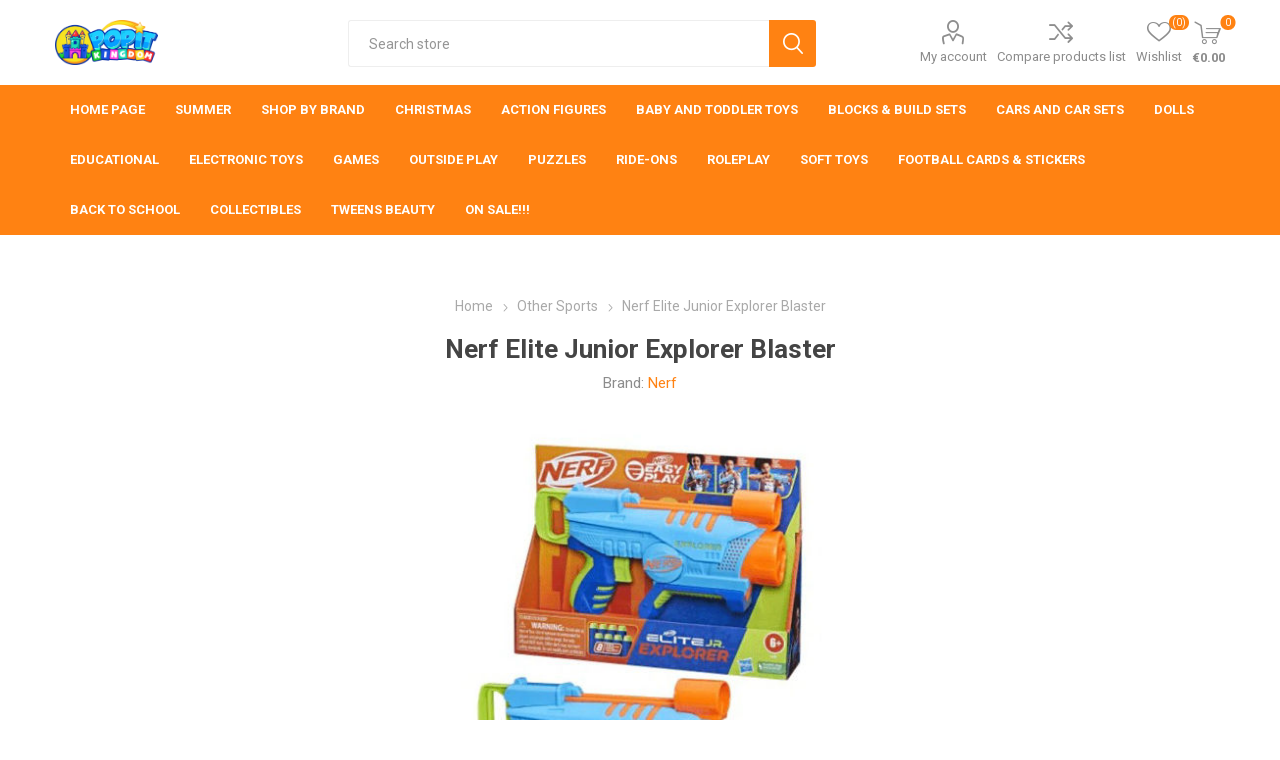

--- FILE ---
content_type: text/html; charset=utf-8
request_url: https://popitkingdom.com/nerf-elite-junior-explorer-blaster
body_size: 15176
content:
<script async src="https://www.googletagmanager.com/gtag/js?id=G-E2NTH939TH"></script><script>function gtag(){dataLayer.push(arguments)}window.dataLayer=window.dataLayer||[];gtag("js",new Date);gtag("config","G-E2NTH939TH")</script><!DOCTYPE html><html lang=en class=html-product-details-page><head><title>NERF ELITE JUNIOR EXPLORER BLASTER | Popit Kingdom - Malta&#x27;s Coolest Toy Shop</title><meta charset=UTF-8><meta name=description content="NERF ELITE JUNIOR EXPLORER BLASTER"><meta name=keywords content="NERF ELITE JUNIOR EXPLORER BLASTER"><meta name=generator content=nopCommerce><meta name=viewport content="width=device-width, initial-scale=1, maximum-scale=1, user-scalable=0"><link href="https://fonts.googleapis.com/css?family=Roboto:300,400,700&amp;subset=cyrillic-ext,greek-ext&amp;display=swap" rel=stylesheet><script>!function(n,t,i,r,u,f,e){n.fbq||(u=n.fbq=function(){u.callMethod?u.callMethod.apply(u,arguments):u.queue.push(arguments)},n._fbq||(n._fbq=u),u.push=u,u.loaded=!0,u.version="2.0",u.queue=[],f=t.createElement(i),f.async=!0,f.src=r,e=t.getElementsByTagName(i)[0],e.parentNode.insertBefore(f,e))}(window,document,"script","https://connect.facebook.net/en_US/fbevents.js");fbq("init","3495038944094486");fbq("track","PageView")</script><noscript><img height=1 width=1 style=display:none src="https://www.facebook.com/tr?id=3495038944094486&amp;ev=PageView&amp;noscript=1"></noscript><script src=https://cdn.commoninja.com/sdk/latest/commonninja.js defer></script><div class="commonninja_component pid-85dbb51d-8580-4b43-8407-de07b5a3d759"></div><script>!function(n,t,i,r,u,f,e){n.fbq||(u=n.fbq=function(){u.callMethod?u.callMethod.apply(u,arguments):u.queue.push(arguments)},n._fbq||(n._fbq=u),u.push=u,u.loaded=!0,u.version="2.0",u.queue=[],f=t.createElement(i),f.async=!0,f.src=r,e=t.getElementsByTagName(i)[0],e.parentNode.insertBefore(f,e))}(window,document,"script","https://connect.facebook.net/en_US/fbevents.js");fbq("init","3495038944094486");fbq("track","PageView")</script><noscript><img height=1 width=1 style=display:none src="https://www.facebook.com/tr?id=3495038944094486&amp;ev=PageView&amp;noscript=1"></noscript><meta property=og:type content=product><meta property=og:title content="Nerf Elite Junior Explorer Blaster"><meta property=og:description content="NERF ELITE JUNIOR EXPLORER BLASTER"><meta property=og:image content="https://popitkingdom.com/images/thumbs/0043556_NERF ELITE JUNIOR EXPLORER 56_510.jpeg"><meta property=og:image:url content="https://popitkingdom.com/images/thumbs/0043556_NERF ELITE JUNIOR EXPLORER 56_510.jpeg"><meta property=og:url content=https://popitkingdom.com/nerf-elite-junior-explorer-blaster><meta property=og:site_name content="Popit Kingdom Malta"><meta property=twitter:card content=summary><meta property=twitter:site content="Popit Kingdom Malta"><meta property=twitter:title content="Nerf Elite Junior Explorer Blaster"><meta property=twitter:description content="NERF ELITE JUNIOR EXPLORER BLASTER"><meta property=twitter:image content="https://popitkingdom.com/images/thumbs/0043556_NERF ELITE JUNIOR EXPLORER 56_510.jpeg"><meta property=twitter:url content=https://popitkingdom.com/nerf-elite-junior-explorer-blaster><script>!function(n,t,i,r,u,f,e){n.fbq||(u=n.fbq=function(){u.callMethod?u.callMethod.apply(u,arguments):u.queue.push(arguments)},n._fbq||(n._fbq=u),u.push=u,u.loaded=!0,u.version="2.0",u.queue=[],f=t.createElement(i),f.async=!0,f.src=r,e=t.getElementsByTagName(i)[0],e.parentNode.insertBefore(f,e))}(window,document,"script","//connect.facebook.net/en_US/fbevents.js");fbq("init","3495038944094486");fbq("track","PageView");fbq("track","ViewContent",{content_ids:["5010996115775"],content_type:"product",value:25,currency:"EUR"})</script><noscript><img height=1 width=1 style=display:none src="https://www.facebook.com/tr?id=3495038944094486&amp;ev=PageView&amp;noscript=1"></noscript><script>!function(n,t,i,r,u,f,e){n.fbq||(u=n.fbq=function(){u.callMethod?u.callMethod.apply(u,arguments):u.queue.push(arguments)},n._fbq||(n._fbq=u),u.push=u,u.loaded=!0,u.version="2.0",u.queue=[],f=t.createElement(i),f.async=!0,f.src=r,e=t.getElementsByTagName(i)[0],e.parentNode.insertBefore(f,e))}(window,document,"script","//connect.facebook.net/en_US/fbevents.js");fbq("init","3495038944094486");fbq("track","PageView");fbq("track","ViewContent",{content_ids:["1909"],content_type:"product",value:25,currency:"EUR"})</script><noscript><img height=1 width=1 style=display:none src="https://www.facebook.com/tr?id=3495038944094486&amp;ev=PageView&amp;noscript=1"></noscript><script async src="https://www.googletagmanager.com/gtag/js?id=G-E2NTH939TH"></script><script>function gtag(){dataLayer.push(arguments)}window.dataLayer=window.dataLayer||[];gtag("js",new Date);gtag("config","G-E2NTH939TH")</script><link href=/Themes/Emporium/Content/css/styles.css rel=stylesheet><link href=/Themes/Emporium/Content/css/tables.css rel=stylesheet><link href=/Themes/Emporium/Content/css/mobile.css rel=stylesheet><link href=/Themes/Emporium/Content/css/480.css rel=stylesheet><link href=/Themes/Emporium/Content/css/768.css rel=stylesheet><link href=/Themes/Emporium/Content/css/1024.css rel=stylesheet><link href=/Themes/Emporium/Content/css/1280.css rel=stylesheet><link href=/Themes/Emporium/Content/css/1600.css rel=stylesheet><link href=/Plugins/SevenSpikes.Core/Styles/slick-slider-1.6.0.css rel=stylesheet><link href=/Plugins/SevenSpikes.Core/Styles/perfect-scrollbar.min.css rel=stylesheet><link href=/Plugins/SevenSpikes.Nop.Plugins.CloudZoom/Themes/Emporium/Content/cloud-zoom/CloudZoom.css rel=stylesheet><link href=/lib/magnific-popup/magnific-popup.css rel=stylesheet><link href=/Plugins/SevenSpikes.Nop.Plugins.JCarousel/Styles/slick.css rel=stylesheet><link href=/Plugins/SevenSpikes.Nop.Plugins.JCarousel/Themes/Emporium/Content/JCarousel.css rel=stylesheet><link href=/Plugins/SevenSpikes.Nop.Plugins.InstantSearch/Themes/Emporium/Content/InstantSearch.css rel=stylesheet><link href=/Plugins/SevenSpikes.Nop.Plugins.MegaMenu/Themes/Emporium/Content/MegaMenu.css rel=stylesheet><link href=/Plugins/SevenSpikes.Nop.Plugins.AjaxCart/Themes/Emporium/Content/ajaxCart.css rel=stylesheet><link href=/Plugins/SevenSpikes.Nop.Plugins.ProductRibbons/Styles/Ribbons.common.css rel=stylesheet><link href=/Plugins/SevenSpikes.Nop.Plugins.ProductRibbons/Themes/Emporium/Content/Ribbons.css rel=stylesheet><link href=/Plugins/SevenSpikes.Nop.Plugins.QuickView/Themes/Emporium/Content/QuickView.css rel=stylesheet><link href=/lib/fineuploader/fine-uploader.min.css rel=stylesheet><link href="/Themes/Emporium/Content/css/theme.custom-1.css?v=54" rel=stylesheet><link rel=canonical href=https://popitkingdom.com/nerf-elite-junior-explorer-blaster><link rel=apple-touch-icon sizes=180x180 href=/icons/icons_0/apple-touch-icon.png><link rel=icon type=image/png sizes=32x32 href=/icons/icons_0/favicon-32x32.png><link rel=icon type=image/png sizes=192x192 href=/icons/icons_0/android-chrome-192x192.png><link rel=icon type=image/png sizes=16x16 href=/icons/icons_0/favicon-16x16.png><link rel=manifest href=/icons/icons_0/site.webmanifest><link rel=mask-icon href=/icons/icons_0/safari-pinned-tab.svg color=#5bbad5><link rel="shortcut icon" href=/icons/icons_0/favicon.ico><meta name=msapplication-TileColor content=#2d89ef><meta name=msapplication-TileImage content=/icons/icons_0/mstile-144x144.png><meta name=msapplication-config content=/icons/icons_0/browserconfig.xml><meta name=theme-color content=#ffffff><body class=product-details-page-body><div class=ajax-loading-block-window style=display:none></div><div id=dialog-notifications-success title=Notification style=display:none></div><div id=dialog-notifications-error title=Error style=display:none></div><div id=dialog-notifications-warning title=Warning style=display:none></div><div id=bar-notification class=bar-notification-container data-close=Close></div><!--[if lte IE 8]><div style=clear:both;height:59px;text-align:center;position:relative><a href=http://www.microsoft.com/windows/internet-explorer/default.aspx target=_blank> <img src=/Themes/Emporium/Content/img/ie_warning.jpg height=42 width=820 alt="You are using an outdated browser. For a faster, safer browsing experience, upgrade for free today."> </a></div><![endif]--><div class=master-wrapper-page><div class=responsive-nav-wrapper-parent><div class=responsive-nav-wrapper><div class=menu-title><span>Menu</span></div><div class=search-wrap><span>Search</span></div><div class=mobile-logo><a href="/" class=logo> <img alt="Popit Kingdom Malta" title="Popit Kingdom Malta" src="https://popitkingdom.com/images/thumbs/0003139_POPIT KINGDOM_EFFECTS_HORIZONTAL 3.png"></a></div><div class=shopping-cart-link></div><div class=personal-button id=header-links-opener><span>Personal menu</span></div></div></div><div class=header><div class=header-upper><div class=header-selectors-wrapper></div></div><div class=header-lower><div class=header-logo><a href="/" class=logo> <img alt="Popit Kingdom Malta" title="Popit Kingdom Malta" src="https://popitkingdom.com/images/thumbs/0003139_POPIT KINGDOM_EFFECTS_HORIZONTAL 3.png"></a></div><div class="search-box store-search-box"><div class=close-side-menu><span class=close-side-menu-text>Search store</span> <span class=close-side-menu-btn>Close</span></div><form method=get id=small-search-box-form action=/search><input type=text class=search-box-text id=small-searchterms autocomplete=off name=q placeholder="Search store" aria-label="Search store"> <input type=hidden class=instantSearchResourceElement data-highlightfirstfoundelement=true data-minkeywordlength=3 data-defaultproductsortoption=0 data-instantsearchurl=/instantSearchFor data-searchpageurl=/search data-searchinproductdescriptions=true data-numberofvisibleproducts=24> <input type=submit class="button-1 search-box-button" value=Search></form></div><div class=header-links-wrapper><div class=header-links><ul><li><a href=/customer/info class="ico-account opener" data-loginurl=/login>My account</a><div class="profile-menu-box login-form-in-header"><div class=close-side-menu><span class=close-side-menu-text>My account</span> <span class=close-side-menu-btn>Close</span></div><div class=header-form-holder><a href=/register class=ico-register>Register</a> <a href=/login class=ico-login>Log in</a></div></div><li><a href=/compareproducts class=ico-compare>Compare products list</a><li><a href=/wishlist class=ico-wishlist> <span class=wishlist-label>Wishlist</span> <span class=wishlist-qty>(0)</span> </a></ul><div class=mobile-flyout-wrapper><div class=close-side-menu><span class=close-side-menu-text>Shopping cart</span> <span class=close-side-menu-btn>Close</span></div><div id=flyout-cart class=flyout-cart data-removeitemfromcarturl=/EmporiumTheme/RemoveItemFromCart data-flyoutcarturl=/EmporiumTheme/FlyoutShoppingCart><div id=topcartlink><a href=/cart class=ico-cart> <span class=cart-qty>0</span> <span class=cart-label> &#x20AC;0.00 </span> </a></div><div class=mini-shopping-cart><div class=flyout-cart-scroll-area><p>You have no items in your shopping cart.</div></div></div></div></div></div></div><div class=header-menu-parent><div class=header-menu><div class=close-menu><span class=close-menu-text>Menu</span> <span class=close-menu-btn>Close</span></div><ul class=mega-menu data-isrtlenabled=false data-enableclickfordropdown=true><li><a href="/" title="Home Page"><span> Home Page</span></a><li class=has-sublist><a href=/summer-2 class=with-subcategories title=Summer><span> Summer</span></a><div class=plus-button></div><div class=sublist-wrap><ul class=sublist><li class=back-button><span>Back</span><li><a href=/beachwear title=Beachwear><span> Beachwear</span></a><li><a href=/beach-play title="Beach Play"><span> Beach Play</span></a><li><a href=/inflatables title=Inflatables><span> Inflatables</span></a><li><a href=/pools title=Pools><span> Pools</span></a><li><a href=/swimming-diving-2 title="Swimming &amp; Diving"><span> Swimming &amp; Diving</span></a></ul></div><li class=has-sublist><a href=/manufacturer/all class=with-subcategories title="Shop By Brand" target=_blank><span> Shop By Brand</span></a><div class=plus-button></div><div class=sublist-wrap><ul class=sublist><li class=back-button><span>Back</span><li><a href=/aphmau title=Aphmau><span> Aphmau</span></a><li><a href=/baby-born-2 title="Baby Born"><span> Baby Born</span></a><li><a href=/barbie title=Barbie><span> Barbie</span></a><li><a href=/bluey title=Bluey><span> Bluey</span></a><li><a href=/buzz-lightyear title="Buzz Lightyear"><span> Buzz Lightyear</span></a><li><a href=/carrera-2 title=Carrera><span> Carrera</span></a><li><a href=/chicco title=Chicco><span> Chicco</span></a><li><a href=/clementoni title=Clementoni><span> Clementoni</span></a><li><a href=/cocomelon title=Cocomelon><span> Cocomelon</span></a><li><a href=/create-it title="Create It!"><span> Create It!</span></a><li><a href=/exploding-kittens title="Exploding Kittens"><span> Exploding Kittens</span></a><li><a href=/fingerlings-toys title=Fingerlings><span> Fingerlings</span></a><li><a href=/fisherprice title="Fisher Price"><span> Fisher Price</span></a><li><a href=/fom-mania title="Fom Mania"><span> Fom Mania</span></a><li><a href=/fortnite title=Fortnite><span> Fortnite</span></a><li><a href=/funko-pop title="Funko Pop!"><span> Funko Pop!</span></a><li><a href=/gabbys-dollhouse title="Gabby's Dollhouse"><span> Gabby&#x27;s Dollhouse</span></a><li><a href=/globber title=Globber><span> Globber</span></a><li><a href=/hape title=Hape><span> Hape</span></a><li><a href=/harry-potter title="Harry Potter"><span> Harry Potter</span></a><li><a href=/headu title=Headu><span> Headu</span></a><li><a href=/hot-wheels title="Hot Wheels"><span> Hot Wheels</span></a><li><a href=/intex title=Intex><span> Intex</span></a><li><a href=/jurassic-world title="Jurassic World"><span> Jurassic World</span></a><li><a href=/lankybox title=Lankybox><span> Lankybox</span></a><li><a href=/leapfrog title=Leapfrog><span> Leapfrog</span></a><li><a href=/lego title=Lego><span> Lego</span></a><li><a href=/little-live-pets title="Little Live Pets"><span> Little Live Pets</span></a><li><a href=/lol-surprise-omg title="Lol Surprise! OMG"><span> Lol Surprise! OMG</span></a><li><a href=/magic-mixies title="Magic Mixies"><span> Magic Mixies</span></a><li><a href=/marvel title=Marvel><span> Marvel</span></a><li><a href=/clementoni-mechanics title=Mechanics><span> Mechanics</span></a><li><a href=/Manufacturer178 title="Mini Brands"><span> Mini Brands</span></a><li><a href=/Manufacturer108 title="Mother Love"><span> Mother Love</span></a><li><a href=/mr-beast title="Mr Beast"><span> Mr Beast</span></a><li><a href=/nerf title=Nerf><span> Nerf</span></a><li><a href=/Manufacturer142 title=Panini><span> Panini</span></a><li><a href=/paw-patrol title="Paw Patrol"><span> Paw Patrol</span></a><li><a href=/peppapig title="Peppa Pig"><span> Peppa Pig</span></a><li><a href=/play-doh title=Play-Doh><span> Play-Doh</span></a><li><a href=/playmobil title=Playmobil><span> Playmobil</span></a><li><a href=/pokemon title=Pokemon><span> Pokemon</span></a><li><a href=/polly-pocket title="Polly Pocket"><span> Polly Pocket</span></a><li><a href=/roblox title=Roblox><span> Roblox</span></a><li><a href=/robo-alive title="Robo Alive"><span> Robo Alive</span></a><li><a href=/sensoryfx title="Sensory FX"><span> Sensory FX</span></a><li><a href=/so-slime title="So Slime"><span> So Slime</span></a><li><a href=/sportx title=Sportx><span> Sportx</span></a><li><a href=/squishmallow title=Squishmallows><span> Squishmallows</span></a><li><a href=/stitch-2 title=Stitch><span> Stitch</span></a><li><a href=/stranger-things title="Stranger Things"><span> Stranger Things</span></a><li><a href=/tamagotchi-brand title=Tamagotchi><span> Tamagotchi</span></a><li><a href=/teenage-mutant-ninja-turtles title="Teenage Mutant Ninja Turtles"><span> Teenage Mutant Ninja Turtles</span></a><li><a href=/topps title=Topps><span> Topps</span></a><li><a href=/top-trumps-2 title="Top Trumps"><span> Top Trumps</span></a><li><a href=/transformers title=Transformers><span> Transformers</span></a><li><a href=/trolls title=Trolls><span> Trolls</span></a><li><a href=/waboba title=Waboba><span> Waboba</span></a><li><a href=/winfun title=Winfun><span> Winfun</span></a><li><a href=/zuru title="Zuru Toys"><span> Zuru Toys</span></a></ul></div><li><a href=/christmas title=Christmas><span> Christmas</span></a><li><a href=/action-figures title="Action Figures"><span> Action Figures</span></a><li><a href=/baby-and-toddler-toys title="Baby And Toddler Toys"><span> Baby And Toddler Toys</span></a><li><a href=/blocks-build-sets title="Blocks &amp; Build Sets"><span> Blocks &amp; Build Sets</span></a><li class=has-sublist><a href=/cars-2 class=with-subcategories title="Cars and Car Sets"><span> Cars and Car Sets</span></a><div class=plus-button></div><div class=sublist-wrap><ul class=sublist><li class=back-button><span>Back</span><li><a href=/cars-car-sets title="Cars &amp; Car Sets"><span> Cars &amp; Car Sets</span></a><li><a href=/garage-sets title="Garage Sets"><span> Garage Sets</span></a><li><a href=/remote-control-cars title="Remote Control Cars"><span> Remote Control Cars</span></a></ul></div><li><a href=/dolls title=Dolls><span> Dolls</span></a><li><a href=/educational title=Educational><span> Educational</span></a><li class=has-sublist><a href=/electronic-toys- class=with-subcategories title="Electronic Toys"><span> Electronic Toys</span></a><div class=plus-button></div><div class=sublist-wrap><ul class=sublist><li class=back-button><span>Back</span><li><a href=/battery-operated-toys title="Battery Operated Toys"><span> Battery Operated Toys</span></a><li><a href=/remote-control title="Remote Control"><span> Remote Control</span></a></ul></div><li class=has-sublist><a href=/games class=with-subcategories title=Games><span> Games</span></a><div class=plus-button></div><div class=sublist-wrap><ul class=sublist><li class=back-button><span>Back</span><li><a href=/board-card-games title="Board Games"><span> Board Games</span></a><li><a href=/card-games title="Card Games"><span> Card Games</span></a></ul></div><li class=has-sublist><a href=/outside-play class=with-subcategories title="Outside Play"><span> Outside Play</span></a><div class=plus-button></div><div class=sublist-wrap><ul class=sublist><li class=back-button><span>Back</span><li><a href=/balls-air-pumps title="Football, Rugby, Volley, Pumps"><span> Football, Rugby, Volley, Pumps</span></a><li><a href=/tennis-similar title="Tennis &amp; Similar"><span> Tennis &amp; Similar</span></a><li><a href=/other-sports title="Other Sports"><span> Other Sports</span></a></ul></div><li><a href=/puzzles title=Puzzles><span> Puzzles</span></a><li><a href=/ride-ons title=Ride-ons><span> Ride-ons</span></a><li class=has-sublist><a href=/roleplay class=with-subcategories title=Roleplay><span> Roleplay</span></a><div class=plus-button></div><div class=sublist-wrap><ul class=sublist><li class=back-button><span>Back</span><li><a href=/kitchen-sets-appliances title="Kitchen Sets &amp; Appliances"><span> Kitchen Sets &amp; Appliances</span></a><li><a href=/cleaning-toys title="Cleaning Toys"><span> Cleaning Toys</span></a><li><a href=/shopkeeper-toys title="Shopkeeper Toys"><span> Shopkeeper Toys</span></a><li><a href=/doctors-fireman-police-othe title="Doctors, Fireman, Police, Othe"><span> Doctors, Fireman, Police, Othe</span></a></ul></div><li><a href=/soft-toys title="Soft Toys"><span> Soft Toys</span></a><li><a href=/football-cards-stickers title="Football Cards &amp; Stickers"><span> Football Cards &amp; Stickers</span></a><li class=has-sublist><a href=/back-to-school class=with-subcategories title="Back To School" target=_blank><span> Back To School</span></a><div class=plus-button></div><div class=sublist-wrap><ul class=sublist><li class=back-button><span>Back</span><li><a href=/backpacks title=Backpacks><span> Backpacks</span></a><li><a href=/pencil-cases-category57 title="Pencil Cases"><span> Pencil Cases</span></a><li><a href=/lunch-bags title="Lunch Bags"><span> Lunch Bags</span></a><li><a href=/lunch-boxes title="Lunch Boxes"><span> Lunch Boxes</span></a><li><a href=/bottles title=Bottles><span> Bottles</span></a></ul></div><li><a href=/collectibles title=Collectibles><span> Collectibles</span></a><li><a href=/tweens-beauty title="Tweens Beauty"><span> Tweens Beauty</span></a><li><a href=/discounted-items title="ON SALE!!!"><span> ON SALE!!!</span></a></ul><ul class=mega-menu-responsive><li class=all-categories><span class=labelfornextplusbutton>All Categories</span><div class=plus-button></div><div class=sublist-wrap><ul class=sublist><li class=back-button><span>Back</span></ul></div><li><a href="/" title="Home Page"><span> Home Page</span></a><li class=has-sublist><a href=/summer-2 class=with-subcategories title=Summer><span> Summer</span></a><div class=plus-button></div><div class=sublist-wrap><ul class=sublist><li class=back-button><span>Back</span><li><a href=/beachwear title=Beachwear><span> Beachwear</span></a><li><a href=/beach-play title="Beach Play"><span> Beach Play</span></a><li><a href=/inflatables title=Inflatables><span> Inflatables</span></a><li><a href=/pools title=Pools><span> Pools</span></a><li><a href=/swimming-diving-2 title="Swimming &amp; Diving"><span> Swimming &amp; Diving</span></a></ul></div><li class=has-sublist><a href=/manufacturer/all class=with-subcategories title="Shop By Brand" target=_blank><span> Shop By Brand</span></a><div class=plus-button></div><div class=sublist-wrap><ul class=sublist><li class=back-button><span>Back</span><li><a href=/aphmau title=Aphmau><span> Aphmau</span></a><li><a href=/baby-born-2 title="Baby Born"><span> Baby Born</span></a><li><a href=/barbie title=Barbie><span> Barbie</span></a><li><a href=/bluey title=Bluey><span> Bluey</span></a><li><a href=/buzz-lightyear title="Buzz Lightyear"><span> Buzz Lightyear</span></a><li><a href=/carrera-2 title=Carrera><span> Carrera</span></a><li><a href=/chicco title=Chicco><span> Chicco</span></a><li><a href=/clementoni title=Clementoni><span> Clementoni</span></a><li><a href=/cocomelon title=Cocomelon><span> Cocomelon</span></a><li><a href=/create-it title="Create It!"><span> Create It!</span></a><li><a href=/exploding-kittens title="Exploding Kittens"><span> Exploding Kittens</span></a><li><a href=/fingerlings-toys title=Fingerlings><span> Fingerlings</span></a><li><a href=/fisherprice title="Fisher Price"><span> Fisher Price</span></a><li><a href=/fom-mania title="Fom Mania"><span> Fom Mania</span></a><li><a href=/fortnite title=Fortnite><span> Fortnite</span></a><li><a href=/funko-pop title="Funko Pop!"><span> Funko Pop!</span></a><li><a href=/gabbys-dollhouse title="Gabby's Dollhouse"><span> Gabby&#x27;s Dollhouse</span></a><li><a href=/globber title=Globber><span> Globber</span></a><li><a href=/hape title=Hape><span> Hape</span></a><li><a href=/harry-potter title="Harry Potter"><span> Harry Potter</span></a><li><a href=/headu title=Headu><span> Headu</span></a><li><a href=/hot-wheels title="Hot Wheels"><span> Hot Wheels</span></a><li><a href=/intex title=Intex><span> Intex</span></a><li><a href=/jurassic-world title="Jurassic World"><span> Jurassic World</span></a><li><a href=/lankybox title=Lankybox><span> Lankybox</span></a><li><a href=/leapfrog title=Leapfrog><span> Leapfrog</span></a><li><a href=/lego title=Lego><span> Lego</span></a><li><a href=/little-live-pets title="Little Live Pets"><span> Little Live Pets</span></a><li><a href=/lol-surprise-omg title="Lol Surprise! OMG"><span> Lol Surprise! OMG</span></a><li><a href=/magic-mixies title="Magic Mixies"><span> Magic Mixies</span></a><li><a href=/marvel title=Marvel><span> Marvel</span></a><li><a href=/clementoni-mechanics title=Mechanics><span> Mechanics</span></a><li><a href=/Manufacturer178 title="Mini Brands"><span> Mini Brands</span></a><li><a href=/Manufacturer108 title="Mother Love"><span> Mother Love</span></a><li><a href=/mr-beast title="Mr Beast"><span> Mr Beast</span></a><li><a href=/nerf title=Nerf><span> Nerf</span></a><li><a href=/Manufacturer142 title=Panini><span> Panini</span></a><li><a href=/paw-patrol title="Paw Patrol"><span> Paw Patrol</span></a><li><a href=/peppapig title="Peppa Pig"><span> Peppa Pig</span></a><li><a href=/play-doh title=Play-Doh><span> Play-Doh</span></a><li><a href=/playmobil title=Playmobil><span> Playmobil</span></a><li><a href=/pokemon title=Pokemon><span> Pokemon</span></a><li><a href=/polly-pocket title="Polly Pocket"><span> Polly Pocket</span></a><li><a href=/roblox title=Roblox><span> Roblox</span></a><li><a href=/robo-alive title="Robo Alive"><span> Robo Alive</span></a><li><a href=/sensoryfx title="Sensory FX"><span> Sensory FX</span></a><li><a href=/so-slime title="So Slime"><span> So Slime</span></a><li><a href=/sportx title=Sportx><span> Sportx</span></a><li><a href=/squishmallow title=Squishmallows><span> Squishmallows</span></a><li><a href=/stitch-2 title=Stitch><span> Stitch</span></a><li><a href=/stranger-things title="Stranger Things"><span> Stranger Things</span></a><li><a href=/tamagotchi-brand title=Tamagotchi><span> Tamagotchi</span></a><li><a href=/teenage-mutant-ninja-turtles title="Teenage Mutant Ninja Turtles"><span> Teenage Mutant Ninja Turtles</span></a><li><a href=/topps title=Topps><span> Topps</span></a><li><a href=/top-trumps-2 title="Top Trumps"><span> Top Trumps</span></a><li><a href=/transformers title=Transformers><span> Transformers</span></a><li><a href=/trolls title=Trolls><span> Trolls</span></a><li><a href=/waboba title=Waboba><span> Waboba</span></a><li><a href=/winfun title=Winfun><span> Winfun</span></a><li><a href=/zuru title="Zuru Toys"><span> Zuru Toys</span></a></ul></div><li><a href=/christmas title=Christmas><span> Christmas</span></a><li><a href=/action-figures title="Action Figures"><span> Action Figures</span></a><li><a href=/baby-and-toddler-toys title="Baby And Toddler Toys"><span> Baby And Toddler Toys</span></a><li><a href=/blocks-build-sets title="Blocks &amp; Build Sets"><span> Blocks &amp; Build Sets</span></a><li class=has-sublist><a href=/cars-2 class=with-subcategories title="Cars and Car Sets"><span> Cars and Car Sets</span></a><div class=plus-button></div><div class=sublist-wrap><ul class=sublist><li class=back-button><span>Back</span><li><a href=/cars-car-sets title="Cars &amp; Car Sets"><span> Cars &amp; Car Sets</span></a><li><a href=/garage-sets title="Garage Sets"><span> Garage Sets</span></a><li><a href=/remote-control-cars title="Remote Control Cars"><span> Remote Control Cars</span></a></ul></div><li><a href=/dolls title=Dolls><span> Dolls</span></a><li><a href=/educational title=Educational><span> Educational</span></a><li class=has-sublist><a href=/electronic-toys- class=with-subcategories title="Electronic Toys"><span> Electronic Toys</span></a><div class=plus-button></div><div class=sublist-wrap><ul class=sublist><li class=back-button><span>Back</span><li><a href=/battery-operated-toys title="Battery Operated Toys"><span> Battery Operated Toys</span></a><li><a href=/remote-control title="Remote Control"><span> Remote Control</span></a></ul></div><li class=has-sublist><a href=/games class=with-subcategories title=Games><span> Games</span></a><div class=plus-button></div><div class=sublist-wrap><ul class=sublist><li class=back-button><span>Back</span><li><a href=/board-card-games title="Board Games"><span> Board Games</span></a><li><a href=/card-games title="Card Games"><span> Card Games</span></a></ul></div><li class=has-sublist><a href=/outside-play class=with-subcategories title="Outside Play"><span> Outside Play</span></a><div class=plus-button></div><div class=sublist-wrap><ul class=sublist><li class=back-button><span>Back</span><li><a href=/balls-air-pumps title="Football, Rugby, Volley, Pumps"><span> Football, Rugby, Volley, Pumps</span></a><li><a href=/tennis-similar title="Tennis &amp; Similar"><span> Tennis &amp; Similar</span></a><li><a href=/other-sports title="Other Sports"><span> Other Sports</span></a></ul></div><li><a href=/puzzles title=Puzzles><span> Puzzles</span></a><li><a href=/ride-ons title=Ride-ons><span> Ride-ons</span></a><li class=has-sublist><a href=/roleplay class=with-subcategories title=Roleplay><span> Roleplay</span></a><div class=plus-button></div><div class=sublist-wrap><ul class=sublist><li class=back-button><span>Back</span><li><a href=/kitchen-sets-appliances title="Kitchen Sets &amp; Appliances"><span> Kitchen Sets &amp; Appliances</span></a><li><a href=/cleaning-toys title="Cleaning Toys"><span> Cleaning Toys</span></a><li><a href=/shopkeeper-toys title="Shopkeeper Toys"><span> Shopkeeper Toys</span></a><li><a href=/doctors-fireman-police-othe title="Doctors, Fireman, Police, Othe"><span> Doctors, Fireman, Police, Othe</span></a></ul></div><li><a href=/soft-toys title="Soft Toys"><span> Soft Toys</span></a><li><a href=/football-cards-stickers title="Football Cards &amp; Stickers"><span> Football Cards &amp; Stickers</span></a><li class=has-sublist><a href=/back-to-school class=with-subcategories title="Back To School" target=_blank><span> Back To School</span></a><div class=plus-button></div><div class=sublist-wrap><ul class=sublist><li class=back-button><span>Back</span><li><a href=/backpacks title=Backpacks><span> Backpacks</span></a><li><a href=/pencil-cases-category57 title="Pencil Cases"><span> Pencil Cases</span></a><li><a href=/lunch-bags title="Lunch Bags"><span> Lunch Bags</span></a><li><a href=/lunch-boxes title="Lunch Boxes"><span> Lunch Boxes</span></a><li><a href=/bottles title=Bottles><span> Bottles</span></a></ul></div><li><a href=/collectibles title=Collectibles><span> Collectibles</span></a><li><a href=/tweens-beauty title="Tweens Beauty"><span> Tweens Beauty</span></a><li><a href=/discounted-items title="ON SALE!!!"><span> ON SALE!!!</span></a></ul><div class=mobile-menu-items></div></div></div></div><div class=overlayOffCanvas></div><div class=master-wrapper-content><div class=ajaxCartInfo data-getajaxcartbuttonurl=/NopAjaxCart/GetAjaxCartButtonsAjax data-productpageaddtocartbuttonselector=.add-to-cart-button data-productboxaddtocartbuttonselector=.product-box-add-to-cart-button data-productboxproductitemelementselector=.product-item data-usenopnotification=False data-nopnotificationresource="The product has been added to your &lt;a href=&#34;/cart&#34;>shopping cart&lt;/a>" data-enableonproductpage=True data-enableoncatalogpages=True data-minishoppingcartquatityformattingresource=({0}) data-miniwishlistquatityformattingresource=({0}) data-addtowishlistbuttonselector=.add-to-wishlist-button></div><input id=addProductVariantToCartUrl name=addProductVariantToCartUrl type=hidden value=/AddProductFromProductDetailsPageToCartAjax> <input id=addProductToCartUrl name=addProductToCartUrl type=hidden value=/AddProductToCartAjax> <input id=miniShoppingCartUrl name=miniShoppingCartUrl type=hidden value=/MiniShoppingCart> <input id=flyoutShoppingCartUrl name=flyoutShoppingCartUrl type=hidden value=/NopAjaxCartFlyoutShoppingCart> <input id=checkProductAttributesUrl name=checkProductAttributesUrl type=hidden value=/CheckIfProductOrItsAssociatedProductsHasAttributes> <input id=getMiniProductDetailsViewUrl name=getMiniProductDetailsViewUrl type=hidden value=/GetMiniProductDetailsView> <input id=flyoutShoppingCartPanelSelector name=flyoutShoppingCartPanelSelector type=hidden value=#flyout-cart> <input id=shoppingCartMenuLinkSelector name=shoppingCartMenuLinkSelector type=hidden value=.cart-qty> <input id=wishlistMenuLinkSelector name=wishlistMenuLinkSelector type=hidden value=span.wishlist-qty><div id=product-ribbon-info data-productid=1909 data-productboxselector=".product-item, .item-holder" data-productboxpicturecontainerselector=".picture, .item-picture" data-productpagepicturesparentcontainerselector=.product-essential data-productpagebugpicturecontainerselector=.picture data-retrieveproductribbonsurl=/RetrieveProductRibbons></div><div class=quickViewData data-productselector=.product-item data-productselectorchild=.btn-wrapper data-retrievequickviewurl=/quickviewdata data-quickviewbuttontext="Quick View" data-quickviewbuttontitle="Quick View" data-isquickviewpopupdraggable=True data-enablequickviewpopupoverlay=True data-accordionpanelsheightstyle=content data-getquickviewbuttonroute=/getquickviewbutton></div><div class=master-column-wrapper><div class=center-1><div class="page product-details-page"><div class=page-body><form method=post id=product-details-form action=/nerf-elite-junior-explorer-blaster><div itemscope itemtype=http://schema.org/Product data-productid=1909><div class=product-essential><div class=mobile-name-holder></div><div class=mobile-prev-next-holder></div><input type=hidden class=cloudZoomAdjustPictureOnProductAttributeValueChange data-productid=1909 data-isintegratedbywidget=true> <input type=hidden class=cloudZoomEnableClickToZoom><div class="gallery sevenspikes-cloudzoom-gallery"><div class=picture-wrapper><div class=picture id=sevenspikes-cloud-zoom data-zoomwindowelementid="" data-selectoroftheparentelementofthecloudzoomwindow="" data-defaultimagecontainerselector=".product-essential .gallery" data-zoom-window-width=400 data-zoom-window-height=400><a href="https://popitkingdom.com/images/thumbs/0043556_NERF ELITE JUNIOR EXPLORER 56.jpeg" data-full-image-url="https://popitkingdom.com/images/thumbs/0043556_NERF ELITE JUNIOR EXPLORER 56.jpeg" class=picture-link id=zoom1> <img src="https://popitkingdom.com/images/thumbs/0043556_NERF ELITE JUNIOR EXPLORER 56_510.jpeg" alt="Picture of Nerf Elite Junior Explorer Blaster" class=cloudzoom id=cloudZoomImage itemprop=image data-cloudzoom="appendSelector: '.picture-wrapper', zoomPosition: 'inside', zoomOffsetX: 0, captionPosition: 'bottom', tintOpacity: 0, zoomWidth: 400, zoomHeight: 400, easing: 3, touchStartDelay: true, zoomFlyOut: false, disableZoom: 'auto'"> </a></div></div><div class=picture-thumbs><a class="cloudzoom-gallery thumb-item" data-full-image-url="https://popitkingdom.com/images/thumbs/0043556_NERF ELITE JUNIOR EXPLORER 56.jpeg" data-cloudzoom="appendSelector: '.picture-wrapper', zoomPosition: 'inside', zoomOffsetX: 0, captionPosition: 'bottom', tintOpacity: 0, zoomWidth: 400, zoomHeight: 400, useZoom: '.cloudzoom', image: 'https://popitkingdom.com/images/thumbs/0043556_NERF ELITE JUNIOR EXPLORER 56_510.jpeg', zoomImage: 'https://popitkingdom.com/images/thumbs/0043556_NERF ELITE JUNIOR EXPLORER 56.jpeg', easing: 3, touchStartDelay: true, zoomFlyOut: false, disableZoom: 'auto'"> <img class=cloud-zoom-gallery-img src="https://popitkingdom.com/images/thumbs/0043556_NERF ELITE JUNIOR EXPLORER 56_105.jpeg" alt="Picture of Nerf Elite Junior Explorer Blaster"> </a> <a class="cloudzoom-gallery thumb-item" data-full-image-url="https://popitkingdom.com/images/thumbs/0043557_NERF ELITE JUNIOR EXPLORER 56.jpeg" data-cloudzoom="appendSelector: '.picture-wrapper', zoomPosition: 'inside', zoomOffsetX: 0, captionPosition: 'bottom', tintOpacity: 0, zoomWidth: 400, zoomHeight: 400, useZoom: '.cloudzoom', image: 'https://popitkingdom.com/images/thumbs/0043557_NERF ELITE JUNIOR EXPLORER 56_510.jpeg', zoomImage: 'https://popitkingdom.com/images/thumbs/0043557_NERF ELITE JUNIOR EXPLORER 56.jpeg', easing: 3, touchStartDelay: true, zoomFlyOut: false, disableZoom: 'auto'"> <img class=cloud-zoom-gallery-img src="https://popitkingdom.com/images/thumbs/0043557_NERF ELITE JUNIOR EXPLORER 56_105.jpeg" alt="Picture of Nerf Elite Junior Explorer Blaster"> </a> <a class="cloudzoom-gallery thumb-item" data-full-image-url="https://popitkingdom.com/images/thumbs/0043558_NERF ELITE JUNIOR EXPLORER 56.jpeg" data-cloudzoom="appendSelector: '.picture-wrapper', zoomPosition: 'inside', zoomOffsetX: 0, captionPosition: 'bottom', tintOpacity: 0, zoomWidth: 400, zoomHeight: 400, useZoom: '.cloudzoom', image: 'https://popitkingdom.com/images/thumbs/0043558_NERF ELITE JUNIOR EXPLORER 56_510.jpeg', zoomImage: 'https://popitkingdom.com/images/thumbs/0043558_NERF ELITE JUNIOR EXPLORER 56.jpeg', easing: 3, touchStartDelay: true, zoomFlyOut: false, disableZoom: 'auto'"> <img class=cloud-zoom-gallery-img src="https://popitkingdom.com/images/thumbs/0043558_NERF ELITE JUNIOR EXPLORER 56_105.jpeg" alt="Picture of Nerf Elite Junior Explorer Blaster"> </a></div></div><div class=overview><div class=prev-next-holder></div><div class=breadcrumb><ul itemscope itemtype=http://schema.org/BreadcrumbList><li><span> <a href="/"> <span>Home</span> </a> </span> <span class=delimiter>/</span><li itemprop=itemListElement itemscope itemtype=http://schema.org/ListItem><a href=/other-sports itemprop=item> <span itemprop=name>Other Sports</span> </a> <span class=delimiter>/</span><meta itemprop=position content=1><li itemprop=itemListElement itemscope itemtype=http://schema.org/ListItem><strong class=current-item itemprop=name>Nerf Elite Junior Explorer Blaster</strong> <span itemprop=item itemscope itemtype=http://schema.org/Thing id=/nerf-elite-junior-explorer-blaster> </span><meta itemprop=position content=2></ul></div><div class=product-name><h1 itemprop=name>Nerf Elite Junior Explorer Blaster</h1><div class=manufacturers><span class=label>Brand:</span> <span class=value> <a href=/nerf>Nerf</a> </span></div></div><div class=reviews-and-compare><div class=product-reviews-overview><div class=product-review-box><div class=rating><div style=width:0%></div></div></div><div class=product-no-reviews><a href=/productreviews/1909>Be the first to review this product</a></div></div><div class=compare-products><button type=button value="Add to compare list" class="button-2 add-to-compare-list-button" onclick="return AjaxCart.addproducttocomparelist(&#34;/compareproducts/add/1909&#34;),!1">Add to compare list</button></div></div><div class=short-description><p>&nbsp;<div class="flex justify-between lg:block">&nbsp;</div><ul class="a-unordered-list a-vertical a-spacing-mini"><li class=a-spacing-mini><p>These features allow children to immerse themselves in fast-paced action both indoors and outdoors, showcasing their blasting skills as they take each step independently. The Nerf Elite Jr Explorer blaster, part of this easy-play collection, launches 4 darts in a row, ensuring thrilling rapid-fire action. Each blaster comes with 8 Nerf Elite foam darts to keep the excitement going.<li class=a-spacing-mini><div class="flex flex-grow flex-col gap-3"><div class="min-h-[20px] flex flex-col items-start gap-4 whitespace-pre-wrap break-words"><div class="markdown prose w-full break-words dark:prose-invert light"><p><strong>Specifications:</strong></div></div></div><div class="flex justify-between lg:block"><div class="text-gray-400 flex self-end lg:self-center justify-center mt-2 gap-2 md:gap-3 lg:gap-1 lg:absolute lg:top-0 lg:translate-x-full lg:right-0 lg:mt-0 lg:pl-2 visible"><div class="flex gap-1"><ul><li>Dimensions (cm) (H x W x D) -&nbsp;22.86 x 30.48 x 6.667<li>Age 6+</ul></div></div></div></ul></div><div class=additional-details></div><div class=attributes-wrapper></div><div class=product-social-buttons><label class=product-social-label>Share:</label><ul class=product-social-sharing><li><a class=twitter title="Share on Twitter" href="javascript:openShareWindow(&#34;https://twitter.com/share?url=https://popitkingdom.com/nerf-elite-junior-explorer-blaster&#34;)">Share on Twitter</a><li><a class=facebook title="Share on Facebook" href="javascript:openShareWindow(&#34;https://www.facebook.com/sharer.php?u=https://popitkingdom.com/nerf-elite-junior-explorer-blaster&#34;)">Share on Facebook</a><li><a class=pinterest title="Share on Pinterest" href="javascript:void function(){var n=document.createElement(&#34;script&#34;);n.setAttribute(&#34;type&#34;,&#34;text/javascript&#34;);n.setAttribute(&#34;charset&#34;,&#34;UTF-8&#34;);n.setAttribute(&#34;src&#34;,&#34;https://assets.pinterest.com/js/pinmarklet.js?r=&#34;+Math.random()*99999999);document.body.appendChild(n)}()">Share on Pinterest</a><li><div class=email-a-friend><input type=button value="Email a friend" class="button-2 email-a-friend-button" onclick="setLocation(&#34;/productemailafriend/1909&#34;)"></div></ul><script>function openShareWindow(n){var t=520,i=400,r=screen.height/2-i/2,u=screen.width/2-t/2;window.open(n,"sharer","top="+r+",left="+u+",toolbar=0,status=0,width="+t+",height="+i)}</script></div><div class=product-prices-box><div><div class=availability><div class=stock><span class=label>Availability:</span> <span class=value id=stock-availability-value-1909>In stock</span></div></div><div class=prices itemprop=offers itemscope itemtype=http://schema.org/Offer><div class=product-price><span itemprop=price content=25.00 class=price-value-1909> €25.00 </span></div><meta itemprop=priceCurrency content=EUR></div><div class=add-to-cart><div class=add-to-cart-panel><label class=qty-label for=addtocart_1909_EnteredQuantity>Qty:</label><div class=add-to-cart-qty-wrapper><input class=qty-input type=text data-val=true data-val-required="The Qty field is required." id=addtocart_1909_EnteredQuantity name=addtocart_1909.EnteredQuantity value=1> <span class=plus>&#x69;</span> <span class=minus>&#x68;</span></div><input type=button id=add-to-cart-button-1909 class="button-1 add-to-cart-button" value="Add to cart" data-productid=1909 onclick="return AjaxCart.addproducttocart_details(&#34;/addproducttocart/details/1909/1&#34;,&#34;#product-details-form&#34;),!1"></div></div><div class=add-to-wishlist><button type=button id=add-to-wishlist-button-1909 class="button-2 add-to-wishlist-button" value="Add to wishlist" data-productid=1909 onclick="return AjaxCart.addproducttocart_details(&#34;/addproducttocart/details/1909/2&#34;,&#34;#product-details-form&#34;),!1"><span>Add to wishlist</span></button></div></div></div></div></div><div class=full-description itemprop=description><p>&nbsp;<div class="flex justify-between lg:block">&nbsp;</div><ul class="a-unordered-list a-vertical a-spacing-mini"><li class=a-spacing-mini><div class=card__header><p>Introducing the Nerf Elite Jr Easy-Play Toy Foam Blasters, specially designed for boys and girls who are diving into the exciting world of Nerf battles for the first time. With their special features, these blasters make it easy for children to join in on the thrilling Nerf games and experience the joy of dart-blasting fun all on their own.<p>These blasters are thoughtfully crafted with young players in mind. They are designed to be easy to hold, perfectly sized to fit comfortably in small hands, and lightweight for effortless carrying. The front-loading design ensures that inserting darts is a simple and hassle-free step. Blasting is a breeze, thanks to handles with the lowest pull force of any Nerf dart blasters.<h2 class="card__title heading h3"><span style=font-size:14px>Safety is paramount, so we recommend wearing eyewear (not included) during play. Please note that blasters are sold separately and are subject to availability.</span></h2></div><li class=a-spacing-mini><p>Get ready for endless fun and epic battles as your little ones embark on their Nerf adventure with the Nerf Elite Jr Easy-Play Toy Foam Blasters. Nerf and all related properties are trademarks of Hasbro, a brand synonymous with exhilarating play experiences. Watch as your children unleash their imaginations and ignite their blasting skills in action-packed Nerf battles!</ul></div><div class=product-collateral></div><div class=carousel-wrapper><div id=jcarousel-3-162 class=jCarouselMainWrapper><div class="nop-jcarousel product-grid"><div class="title carousel-title"><strong>Related Products</strong></div><div class="slick-carousel item-grid" data-slick="{&#34;rtl&#34;:false,&#34;infinite&#34;:true,&#34;slidesToScroll&#34;:1,&#34;dots&#34;:false,&#34;speed&#34;:0,&#34;autoplay&#34;:false,&#34;autoplaySpeed&#34;:0,&#34;arrows&#34;:true,&#34;cssEase&#34;:&#34;linear&#34;,&#34;respondTo&#34;:&#34;slider&#34;,&#34;edgeFriction&#34;:0.05,&#34;initialSlide&#34;:0,&#34;pauseOnHover&#34;:true,&#34;draggable&#34;:false,&#34;prevArrow&#34;:&#34;&lt;button type=\&#34;button\&#34; data-role=\&#34;none\&#34; class=\&#34;slick-prev\&#34; aria-label=\&#34;Previous\&#34; tabindex=\&#34;0\&#34; role=\&#34;button\&#34;>Previous&lt;/button>&#34;,&#34;nextArrow&#34;:&#34;&lt;button type=\&#34;button\&#34; data-role=\&#34;none\&#34; class=\&#34;slick-next\&#34; aria-label=\&#34;Next\&#34; tabindex=\&#34;0\&#34; role=\&#34;button\&#34;>Next&lt;/button>&#34;,&#34;responsive&#34;:[{&#34;breakpoint&#34;:10000,&#34;settings&#34;:{&#34;slidesToShow&#34;:4}},{&#34;breakpoint&#34;:1500,&#34;settings&#34;:{&#34;slidesToShow&#34;:5}},{&#34;breakpoint&#34;:1200,&#34;settings&#34;:{&#34;slidesToShow&#34;:4}},{&#34;breakpoint&#34;:980,&#34;settings&#34;:{&#34;slidesToShow&#34;:3}},{&#34;breakpoint&#34;:460,&#34;settings&#34;:{&#34;slidesToShow&#34;:2}}],&#34;lazyLoad&#34;:&#34;ondemand&#34;}" data-numberofvisibleitems=4><div class=carousel-item><div class=item-box><div class=product-item data-productid=4275><div class=picture><a href=/disney-kite title="Show details for Disney Kite"> <img src="[data-uri]" data-lazyloadsrc="https://popitkingdom.com/images/thumbs/0034723_DISNEY KITE_360.jpeg" alt="Picture of Disney Kite" title="Show details for Disney Kite" class=picture-img> </a><div class=btn-wrapper><button type=button title="Add to compare list" class="button-2 add-to-compare-list-button" onclick="return AjaxCart.addproducttocomparelist(&#34;/compareproducts/add/4275&#34;),!1">Add to compare list</button> <button type=button title="Add to wishlist" class="button-2 add-to-wishlist-button" onclick="return AjaxCart.addproducttocart_catalog(&#34;/addproducttocart/catalog/4275/2/1&#34;),!1">Add to wishlist</button></div></div><div class=details><h2 class=product-title><a href=/disney-kite>Disney Kite</a></h2><div class=product-rating-box title="0 review(s)"><div class=rating><div style=width:0%></div></div></div><div class=description><p>Easy-to-use plastic kites, to have fun in the open air in the company of Disney characters. Choose your favorite character among: Plush Doctor, Disney Princesses, Minnie, Mickey Mouse and Cars. Size; 57.2 cm X 54.6 cm. Several models sold individually available.</div><div class=add-info><div class=prices><span class="price actual-price">&#x20AC;4.99</span></div><div class=buttons><input type=button value="Add to cart" class="button-2 product-box-add-to-cart-button" onclick="return AjaxCart.addproducttocart_catalog(&#34;/addproducttocart/catalog/4275/1/1&#34;),!1"></div></div></div></div></div></div><div class=carousel-item><div class=item-box><div class=product-item data-productid=4277><div class=picture><a href=/nerf-2-digital-target-with-glasses title="Show details for Nerf 2 Digital Target with Glasses"> <img src="[data-uri]" data-lazyloadsrc="https://popitkingdom.com/images/thumbs/0044479_NERF 2 DIGITAL TARGET WITH GLA_360.jpeg" alt="Picture of Nerf 2 Digital Target with Glasses" title="Show details for Nerf 2 Digital Target with Glasses" class=picture-img> </a><div class=btn-wrapper><button type=button title="Add to compare list" class="button-2 add-to-compare-list-button" onclick="return AjaxCart.addproducttocomparelist(&#34;/compareproducts/add/4277&#34;),!1">Add to compare list</button> <button type=button title="Add to wishlist" class="button-2 add-to-wishlist-button" onclick="return AjaxCart.addproducttocart_catalog(&#34;/addproducttocart/catalog/4277/2/1&#34;),!1">Add to wishlist</button></div></div><div class=details><h2 class=product-title><a href=/nerf-2-digital-target-with-glasses>Nerf 2 Digital Target with Glasses</a></h2><div class=product-rating-box title="0 review(s)"><div class=rating><div style=width:0%></div></div></div><div class=description><p>Nerf Electronic Target with Glasses. Set that includes a <span data-mce-fragment=1>Light Strike </span>Target that is activated when hit and a pair of Protective Glasses. Get ready for the next battle with the Nerf Elite Light Strike target, the 13 cm lens can be positioned both hanging and support. With the practical modular structure, the Light Strike lens is expandable and you can build your own target. Whether it's practicing alone or exciting battles with multiple players, with the 2 different game modes everything is possible! If you hit the Light Strike lens, it lights up in different colors. The Light Strike lens is the perfect toy to expand your Nerf Elite equipment.</div><div class=add-info><div class=prices><span class="price actual-price">&#x20AC;14.99</span></div><div class=buttons><input type=button value="Add to cart" class="button-2 product-box-add-to-cart-button" onclick="return AjaxCart.addproducttocart_catalog(&#34;/addproducttocart/catalog/4277/1/1&#34;),!1"></div></div></div></div></div></div><div class=carousel-item><div class=item-box><div class=product-item data-productid=1906><div class=picture><a href=/nerf-soaker-rainstorm title="Show details for Nerf Soaker Rainstorm"> <img src="[data-uri]" data-lazyloadsrc="https://popitkingdom.com/images/thumbs/0043548_NERF SOAKER RAINSTORM_360.jpeg" alt="Picture of Nerf Soaker Rainstorm" title="Show details for Nerf Soaker Rainstorm" class=picture-img> </a><div class=btn-wrapper><button type=button title="Add to compare list" class="button-2 add-to-compare-list-button" onclick="return AjaxCart.addproducttocomparelist(&#34;/compareproducts/add/1906&#34;),!1">Add to compare list</button> <button type=button title="Add to wishlist" class="button-2 add-to-wishlist-button" onclick="return AjaxCart.addproducttocart_catalog(&#34;/addproducttocart/catalog/1906/2/1&#34;),!1">Add to wishlist</button></div></div><div class=details><h2 class=product-title><a href=/nerf-soaker-rainstorm>Nerf Soaker Rainstorm</a></h2><div class=product-rating-box title="0 review(s)"><div class=rating><div style=width:0%></div></div></div><div class=description><ul class=features><li class=feature>Drenching water blast: surf into soakage and unleash a drenching blast of water from the nerf super soaker rainstorm water blaster<li class=feature>Unleash on a downpour of water: the blaster is designed with a barrel that streams a downpour of water for a deluge of soakage<li class=feature>Plunger-blasting action: choose your targets and push the plunger handle forward to drench them with water<li class=feature>Easy to fill: easy to use! immerse the front of the blaster in water, and pull the plunger handle back to fill the tank. tank holds up to 22 fluid ounces (650 milliliters)</ul></div><div class=add-info><div class=prices><span class="price actual-price">&#x20AC;20.00</span></div><div class=buttons><input type=button value="Add to cart" class="button-2 product-box-add-to-cart-button" onclick="return AjaxCart.addproducttocart_catalog(&#34;/addproducttocart/catalog/1906/1/1&#34;),!1"></div></div></div></div></div></div><div class=carousel-item><div class=item-box><div class=product-item data-productid=4700><div class=picture><a href=/punching-bag-with-gloves-in-bag title="Show details for Punching Bag With Gloves In Bag"> <img src="[data-uri]" data-lazyloadsrc="https://popitkingdom.com/images/thumbs/0041518_PUNCHING BAG WITH GLOVES IN BA_360.jpeg" alt="Picture of Punching Bag With Gloves In Bag" title="Show details for Punching Bag With Gloves In Bag" class=picture-img> </a><div class=btn-wrapper><button type=button title="Add to compare list" class="button-2 add-to-compare-list-button" onclick="return AjaxCart.addproducttocomparelist(&#34;/compareproducts/add/4700&#34;),!1">Add to compare list</button> <button type=button title="Add to wishlist" class="button-2 add-to-wishlist-button" onclick="return AjaxCart.addproducttocart_catalog(&#34;/addproducttocart/catalog/4700/2/1&#34;),!1">Add to wishlist</button></div></div><div class=details><h2 class=product-title><a href=/punching-bag-with-gloves-in-bag>Punching Bag With Gloves In Bag</a></h2><div class=product-rating-box title="0 review(s)"><div class=rating><div style=width:0%></div></div></div><div class=description></div><div class=add-info><div class=prices><span class="price actual-price">&#x20AC;17.99</span></div><div class=buttons><input type=button value="Add to cart" class="button-2 product-box-add-to-cart-button" onclick="return AjaxCart.addproducttocart_catalog(&#34;/addproducttocart/catalog/4700/1/1&#34;),!1"></div></div></div></div></div></div><div class=carousel-item><div class=item-box><div class=product-item data-productid=4698><div class=picture><a href=/jump-rope-with-led-lights-210-cm title="Show details for Skipping Rope with LED Lights 210cm"> <img src="[data-uri]" data-lazyloadsrc="https://popitkingdom.com/images/thumbs/0041865_JUMP ROPE WITH LED LIGHTS 210_360.jpeg" alt="Picture of Skipping Rope with LED Lights 210cm" title="Show details for Skipping Rope with LED Lights 210cm" class=picture-img> </a><div class=btn-wrapper><button type=button title="Add to compare list" class="button-2 add-to-compare-list-button" onclick="return AjaxCart.addproducttocomparelist(&#34;/compareproducts/add/4698&#34;),!1">Add to compare list</button> <button type=button title="Add to wishlist" class="button-2 add-to-wishlist-button" onclick="return AjaxCart.addproducttocart_catalog(&#34;/addproducttocart/catalog/4698/2/1&#34;),!1">Add to wishlist</button></div></div><div class=details><h2 class=product-title><a href=/jump-rope-with-led-lights-210-cm>Skipping Rope with LED Lights 210cm</a></h2><div class=product-rating-box title="0 review(s)"><div class=rating><div style=width:0%></div></div></div><div class=description></div><div class=add-info><div class=prices><span class="price actual-price">&#x20AC;9.99</span></div><div class=buttons><input type=button value="Add to cart" class="button-2 product-box-add-to-cart-button" onclick="return AjaxCart.addproducttocart_catalog(&#34;/addproducttocart/catalog/4698/1/1&#34;),!1"></div></div></div></div></div></div><div class=carousel-item><div class=item-box><div class=product-item data-productid=2538><div class=picture><a href=/sportx-smashball title="Show details for SPORTX Smashball"> <img src="[data-uri]" data-lazyloadsrc="https://popitkingdom.com/images/thumbs/0043859_SPORTX SMASHBALL_360.jpeg" alt="Picture of SPORTX Smashball" title="Show details for SPORTX Smashball" class=picture-img> </a><div class=btn-wrapper><button type=button title="Add to compare list" class="button-2 add-to-compare-list-button" onclick="return AjaxCart.addproducttocomparelist(&#34;/compareproducts/add/2538&#34;),!1">Add to compare list</button> <button type=button title="Add to wishlist" class="button-2 add-to-wishlist-button" onclick="return AjaxCart.addproducttocart_catalog(&#34;/addproducttocart/catalog/2538/2/1&#34;),!1">Add to wishlist</button></div></div><div class=details><h2 class=product-title><a href=/sportx-smashball>SPORTX Smashball</a></h2><div class=product-rating-box title="0 review(s)"><div class=rating><div style=width:0%></div></div></div><div class=description><p>&nbsp;<ul><li>Contents: 1 net with rack (diameter 90 cm, height 20 cm), 1 large ball (diameter 12 cm), 2 small balls (diameter 9 cm), 1 hand pump and 1 storage bag. Packed in full colour box. Suitable for children from 7 years.</ul><p>&nbsp;</div><div class=add-info><div class=prices><span class="price actual-price">&#x20AC;34.90</span></div><div class=buttons><input type=button value="Add to cart" class="button-2 product-box-add-to-cart-button" onclick="return AjaxCart.addproducttocart_catalog(&#34;/addproducttocart/catalog/2538/1/1&#34;),!1"></div></div></div></div></div></div><div class=carousel-item><div class=item-box><div class=product-item data-productid=2721><div class=picture><a href=/stacks-o-fun-balls-and-cups title="Show details for STACKS O FUN BALLS AND CUPS"> <img src="[data-uri]" data-lazyloadsrc="https://popitkingdom.com/images/thumbs/0045971_STACKS O FUN BALLS AND CUPS_360.jpeg" alt="Picture of STACKS O FUN BALLS AND CUPS" title="Show details for STACKS O FUN BALLS AND CUPS" class=picture-img> </a><div class=btn-wrapper><button type=button title="Add to compare list" class="button-2 add-to-compare-list-button" onclick="return AjaxCart.addproducttocomparelist(&#34;/compareproducts/add/2721&#34;),!1">Add to compare list</button> <button type=button title="Add to wishlist" class="button-2 add-to-wishlist-button" onclick="return AjaxCart.addproducttocart_catalog(&#34;/addproducttocart/catalog/2721/2/1&#34;),!1">Add to wishlist</button></div></div><div class=details><h2 class=product-title><a href=/stacks-o-fun-balls-and-cups>STACKS O FUN BALLS AND CUPS</a></h2><div class=product-rating-box title="0 review(s)"><div class=rating><div style=width:0%></div></div></div><div class=description><ul class=fa-ul><li><ul><li>The stack o'fun balls and cups game is a great product by WinFun toys. This game includes four flashing stacking cups. It features fun sound effects and cheerful melodies and eye-catching flashing pattern. The ball drop and stacker activity develops motor skills. This will provide children with hours of fun.</ul></ul></div><div class=add-info><div class=prices><span class="price actual-price">&#x20AC;29.99</span></div><div class=buttons><input type=button value="Add to cart" class="button-2 product-box-add-to-cart-button" onclick="return AjaxCart.addproducttocart_catalog(&#34;/addproducttocart/catalog/2721/1/1&#34;),!1"></div></div></div></div></div></div></div><div class=loading-overlay></div></div></div></div></div><input name=__RequestVerificationToken type=hidden value=CfDJ8ELx0IEx0XxEhLtBWaX797MFTRD87qosUkMOG5Qpaa1Yr_rzMiIRoiCrvhEI4SSLj-T8p9HApI1s7jg7NMzSUg0FvIwxMXPv8rIjS4qh0a1feo1TsoNBCeSDb7Bih-79sSPrebgKsJ3REUbp1BlFLqE></form></div></div></div></div></div><div class=footer><div id=jcarousel-1-79 class=jCarouselMainWrapper><div class="nop-jcarousel manufacturer-grid"><div class="title carousel-title"><strong>OUR BRANDS</strong></div><div class="slick-carousel item-grid" data-slick="{&#34;rtl&#34;:false,&#34;infinite&#34;:true,&#34;slidesToScroll&#34;:4,&#34;dots&#34;:false,&#34;speed&#34;:150,&#34;autoplay&#34;:true,&#34;autoplaySpeed&#34;:5000,&#34;arrows&#34;:true,&#34;cssEase&#34;:&#34;linear&#34;,&#34;respondTo&#34;:&#34;slider&#34;,&#34;edgeFriction&#34;:0.05,&#34;initialSlide&#34;:0,&#34;pauseOnHover&#34;:true,&#34;draggable&#34;:false,&#34;prevArrow&#34;:&#34;&lt;button type=\&#34;button\&#34; data-role=\&#34;none\&#34; class=\&#34;slick-prev\&#34; aria-label=\&#34;Previous\&#34; tabindex=\&#34;0\&#34; role=\&#34;button\&#34;>Previous&lt;/button>&#34;,&#34;nextArrow&#34;:&#34;&lt;button type=\&#34;button\&#34; data-role=\&#34;none\&#34; class=\&#34;slick-next\&#34; aria-label=\&#34;Next\&#34; tabindex=\&#34;0\&#34; role=\&#34;button\&#34;>Next&lt;/button>&#34;,&#34;responsive&#34;:[{&#34;breakpoint&#34;:10000,&#34;settings&#34;:{&#34;slidesToShow&#34;:4}},{&#34;breakpoint&#34;:1600,&#34;settings&#34;:{&#34;slidesToShow&#34;:8}},{&#34;breakpoint&#34;:1280,&#34;settings&#34;:{&#34;slidesToShow&#34;:6,&#34;dots&#34;:true}},{&#34;breakpoint&#34;:1024,&#34;settings&#34;:{&#34;slidesToShow&#34;:4,&#34;dots&#34;:true}},{&#34;breakpoint&#34;:600,&#34;settings&#34;:{&#34;slidesToShow&#34;:2,&#34;dots&#34;:true,&#34;slidesToScroll&#34;:2}}],&#34;lazyLoad&#34;:&#34;ondemand&#34;}" data-numberofvisibleitems=4><div class=carousel-item><div class=item-box><div class=manufacturer-item><h2 class=title><a href=/sensoryfx title="Show products manufactured by Sensory FX"> Sensory FX </a></h2><div class=picture><a href=/sensoryfx title="Show products manufactured by Sensory FX"> <img src="[data-uri]" data-lazyloadsrc=https://popitkingdom.com/images/thumbs/0000113_sensory-fx_350.png alt="Picture for brand Sensory FX" title="Show products manufactured by Sensory FX"> </a></div></div></div></div><div class=carousel-item><div class=item-box><div class=manufacturer-item><h2 class=title><a href=/barbie title="Show products manufactured by Barbie"> Barbie </a></h2><div class=picture><a href=/barbie title="Show products manufactured by Barbie"> <img src="[data-uri]" data-lazyloadsrc=https://popitkingdom.com/images/thumbs/0000112_barbie_350.jpeg alt="Picture for brand Barbie" title="Show products manufactured by Barbie"> </a></div></div></div></div><div class=carousel-item><div class=item-box><div class=manufacturer-item><h2 class=title><a href=/bluey title="Show products manufactured by Bluey"> Bluey </a></h2><div class=picture><a href=/bluey title="Show products manufactured by Bluey"> <img src="[data-uri]" data-lazyloadsrc=https://popitkingdom.com/images/thumbs/0000114_bluey_350.jpeg alt="Picture for brand Bluey" title="Show products manufactured by Bluey"> </a></div></div></div></div><div class=carousel-item><div class=item-box><div class=manufacturer-item><h2 class=title><a href=/buzz-lightyear title="Show products manufactured by Buzz Lightyear"> Buzz Lightyear </a></h2><div class=picture><a href=/buzz-lightyear title="Show products manufactured by Buzz Lightyear"> <img src="[data-uri]" data-lazyloadsrc=https://popitkingdom.com/images/thumbs/0003994_buzz-lightyear_350.jpeg alt="Picture for brand Buzz Lightyear" title="Show products manufactured by Buzz Lightyear"> </a></div></div></div></div><div class=carousel-item><div class=item-box><div class=manufacturer-item><h2 class=title><a href=/casdon title="Show products manufactured by Casdon"> Casdon </a></h2><div class=picture><a href=/casdon title="Show products manufactured by Casdon"> <img src="[data-uri]" data-lazyloadsrc=https://popitkingdom.com/images/thumbs/0000119_casdon_350.png alt="Picture for brand Casdon" title="Show products manufactured by Casdon"> </a></div></div></div></div><div class=carousel-item><div class=item-box><div class=manufacturer-item><h2 class=title><a href=/chefclub title="Show products manufactured by Chefclub"> Chefclub </a></h2><div class=picture><a href=/chefclub title="Show products manufactured by Chefclub"> <img src="[data-uri]" data-lazyloadsrc=https://popitkingdom.com/images/thumbs/0000120_chefclub_350.png alt="Picture for brand Chefclub" title="Show products manufactured by Chefclub"> </a></div></div></div></div><div class=carousel-item><div class=item-box><div class=manufacturer-item><h2 class=title><a href=/cocomelon title="Show products manufactured by Cocomelon"> Cocomelon </a></h2><div class=picture><a href=/cocomelon title="Show products manufactured by Cocomelon"> <img src="[data-uri]" data-lazyloadsrc=https://popitkingdom.com/images/thumbs/0000121_cocomelon_350.jpeg alt="Picture for brand Cocomelon" title="Show products manufactured by Cocomelon"> </a></div></div></div></div><div class=carousel-item><div class=item-box><div class=manufacturer-item><h2 class=title><a href=/create-it title="Show products manufactured by Create It!"> Create It! </a></h2><div class=picture><a href=/create-it title="Show products manufactured by Create It!"> <img src="[data-uri]" data-lazyloadsrc=https://popitkingdom.com/images/thumbs/0000122_create-it_350.jpeg alt="Picture for brand Create It!" title="Show products manufactured by Create It!"> </a></div></div></div></div><div class=carousel-item><div class=item-box><div class=manufacturer-item><h2 class=title><a href=/dickie-toys title="Show products manufactured by Dickie Toys"> Dickie Toys </a></h2><div class=picture><a href=/dickie-toys title="Show products manufactured by Dickie Toys"> <img src="[data-uri]" data-lazyloadsrc=https://popitkingdom.com/images/thumbs/0000123_dickie-toys_350.png alt="Picture for brand Dickie Toys" title="Show products manufactured by Dickie Toys"> </a></div></div></div></div><div class=carousel-item><div class=item-box><div class=manufacturer-item><h2 class=title><a href=/dobble title="Show products manufactured by Dobble"> Dobble </a></h2><div class=picture><a href=/dobble title="Show products manufactured by Dobble"> <img src="[data-uri]" data-lazyloadsrc=https://popitkingdom.com/images/thumbs/0002940_dobble_350.png alt="Picture for brand Dobble" title="Show products manufactured by Dobble"> </a></div></div></div></div><div class=carousel-item><div class=item-box><div class=manufacturer-item><h2 class=title><a href=/exploding-kittens title="Show products manufactured by Exploding Kittens"> Exploding Kittens </a></h2><div class=picture><a href=/exploding-kittens title="Show products manufactured by Exploding Kittens"> <img src="[data-uri]" data-lazyloadsrc=https://popitkingdom.com/images/thumbs/0009825_exploding-kittens_350.jpeg alt="Picture for brand Exploding Kittens" title="Show products manufactured by Exploding Kittens"> </a></div></div></div></div><div class=carousel-item><div class=item-box><div class=manufacturer-item><h2 class=title><a href=/fortnite title="Show products manufactured by Fortnite"> Fortnite </a></h2><div class=picture><a href=/fortnite title="Show products manufactured by Fortnite"> <img src="[data-uri]" data-lazyloadsrc=https://popitkingdom.com/images/thumbs/0000125_fortnite_350.png alt="Picture for brand Fortnite" title="Show products manufactured by Fortnite"> </a></div></div></div></div><div class=carousel-item><div class=item-box><div class=manufacturer-item><h2 class=title><a href=/harry-potter title="Show products manufactured by Harry Potter"> Harry Potter </a></h2><div class=picture><a href=/harry-potter title="Show products manufactured by Harry Potter"> <img src="[data-uri]" data-lazyloadsrc=https://popitkingdom.com/images/thumbs/0000126_harry-potter_350.jpeg alt="Picture for brand Harry Potter" title="Show products manufactured by Harry Potter"> </a></div></div></div></div><div class=carousel-item><div class=item-box><div class=manufacturer-item><h2 class=title><a href=/hot-wheels title="Show products manufactured by Hot Wheels"> Hot Wheels </a></h2><div class=picture><a href=/hot-wheels title="Show products manufactured by Hot Wheels"> <img src="[data-uri]" data-lazyloadsrc=https://popitkingdom.com/images/thumbs/0002939_hot-wheels_350.jpeg alt="Picture for brand Hot Wheels" title="Show products manufactured by Hot Wheels"> </a></div></div></div></div><div class=carousel-item><div class=item-box><div class=manufacturer-item><h2 class=title><a href=/jurassic-world title="Show products manufactured by Jurassic World"> Jurassic World </a></h2><div class=picture><a href=/jurassic-world title="Show products manufactured by Jurassic World"> <img src="[data-uri]" data-lazyloadsrc=https://popitkingdom.com/images/thumbs/0000131_jurassic-world_350.png alt="Picture for brand Jurassic World" title="Show products manufactured by Jurassic World"> </a></div></div></div></div><div class=carousel-item><div class=item-box><div class=manufacturer-item><h2 class=title><a href=/little-live-pets title="Show products manufactured by Little Live Pets"> Little Live Pets </a></h2><div class=picture><a href=/little-live-pets title="Show products manufactured by Little Live Pets"> <img src="[data-uri]" data-lazyloadsrc=https://popitkingdom.com/images/thumbs/0038919_little-live-pets_350.jpeg alt="Picture for brand Little Live Pets" title="Show products manufactured by Little Live Pets"> </a></div></div></div></div><div class=carousel-item><div class=item-box><div class=manufacturer-item><h2 class=title><a href=/lol-surprise-omg title="Show products manufactured by Lol Surprise! OMG"> Lol Surprise! OMG </a></h2><div class=picture><a href=/lol-surprise-omg title="Show products manufactured by Lol Surprise! OMG"> <img src="[data-uri]" data-lazyloadsrc=https://popitkingdom.com/images/thumbs/0002941_lol-surprise-omg_350.png alt="Picture for brand Lol Surprise! OMG" title="Show products manufactured by Lol Surprise! OMG"> </a></div></div></div></div><div class=carousel-item><div class=item-box><div class=manufacturer-item><h2 class=title><a href=/magic-mixies title="Show products manufactured by Magic Mixies"> Magic Mixies </a></h2><div class=picture><a href=/magic-mixies title="Show products manufactured by Magic Mixies"> <img src="[data-uri]" data-lazyloadsrc=https://popitkingdom.com/images/thumbs/0038920_magic-mixies_350.jpeg alt="Picture for brand Magic Mixies" title="Show products manufactured by Magic Mixies"> </a></div></div></div></div><div class=carousel-item><div class=item-box><div class=manufacturer-item><h2 class=title><a href=/marvel title="Show products manufactured by Marvel"> Marvel </a></h2><div class=picture><a href=/marvel title="Show products manufactured by Marvel"> <img src="[data-uri]" data-lazyloadsrc=https://popitkingdom.com/images/thumbs/0009826_marvel_350.jpeg alt="Picture for brand Marvel" title="Show products manufactured by Marvel"> </a></div></div></div></div><div class=carousel-item><div class=item-box><div class=manufacturer-item><h2 class=title><a href=/matchbox title="Show products manufactured by Matchbox"> Matchbox </a></h2><div class=picture><a href=/matchbox title="Show products manufactured by Matchbox"> <img src="[data-uri]" data-lazyloadsrc=https://popitkingdom.com/images/thumbs/0002932_matchbox_350.png alt="Picture for brand Matchbox" title="Show products manufactured by Matchbox"> </a></div></div></div></div><div class=carousel-item><div class=item-box><div class=manufacturer-item><h2 class=title><a href=/paw-patrol title="Show products manufactured by Paw Patrol"> Paw Patrol </a></h2><div class=picture><a href=/paw-patrol title="Show products manufactured by Paw Patrol"> <img src="[data-uri]" data-lazyloadsrc=https://popitkingdom.com/images/thumbs/0002942_paw-patrol_350.png alt="Picture for brand Paw Patrol" title="Show products manufactured by Paw Patrol"> </a></div></div></div></div><div class=carousel-item><div class=item-box><div class=manufacturer-item><h2 class=title><a href=/peppapig title="Show products manufactured by Peppa Pig"> Peppa Pig </a></h2><div class=picture><a href=/peppapig title="Show products manufactured by Peppa Pig"> <img src="[data-uri]" data-lazyloadsrc=https://popitkingdom.com/images/thumbs/0038921_peppa-pig_350.jpeg alt="Picture for brand Peppa Pig" title="Show products manufactured by Peppa Pig"> </a></div></div></div></div><div class=carousel-item><div class=item-box><div class=manufacturer-item><h2 class=title><a href=/play-doh title="Show products manufactured by Play-Doh"> Play-Doh </a></h2><div class=picture><a href=/play-doh title="Show products manufactured by Play-Doh"> <img src="[data-uri]" data-lazyloadsrc=https://popitkingdom.com/images/thumbs/0009905_play-doh_350.jpeg alt="Picture for brand Play-Doh" title="Show products manufactured by Play-Doh"> </a></div></div></div></div><div class=carousel-item><div class=item-box><div class=manufacturer-item><h2 class=title><a href=/pokemon title="Show products manufactured by Pokemon"> Pokemon </a></h2><div class=picture><a href=/pokemon title="Show products manufactured by Pokemon"> <img src="[data-uri]" data-lazyloadsrc=https://popitkingdom.com/images/thumbs/0013349_pokemon_350.jpeg alt="Picture for brand Pokemon" title="Show products manufactured by Pokemon"> </a></div></div></div></div><div class=carousel-item><div class=item-box><div class=manufacturer-item><h2 class=title><a href=/pokemon-tcg title="Show products manufactured by Pokemon TCG"> Pokemon TCG </a></h2><div class=picture><a href=/pokemon-tcg title="Show products manufactured by Pokemon TCG"> <img src="[data-uri]" data-lazyloadsrc=https://popitkingdom.com/images/thumbs/0002943_pokemon-tcg_350.jpeg alt="Picture for brand Pokemon TCG" title="Show products manufactured by Pokemon TCG"> </a></div></div></div></div><div class=carousel-item><div class=item-box><div class=manufacturer-item><h2 class=title><a href=/rorys-story-cubes title="Show products manufactured by Rory's Story Cubes"> Rory&#x27;s Story Cubes </a></h2><div class=picture><a href=/rorys-story-cubes title="Show products manufactured by Rory's Story Cubes"> <img src="[data-uri]" data-lazyloadsrc=https://popitkingdom.com/images/thumbs/0002933_rorys-story-cubes_350.jpeg alt="Picture for brand Rory's Story Cubes" title="Show products manufactured by Rory's Story Cubes"> </a></div></div></div></div><div class=carousel-item><div class=item-box><div class=manufacturer-item><h2 class=title><a href=/small-foot title="Show products manufactured by Small Foot"> Small Foot </a></h2><div class=picture><a href=/small-foot title="Show products manufactured by Small Foot"> <img src="[data-uri]" data-lazyloadsrc=https://popitkingdom.com/images/thumbs/0002934_small-foot_350.png alt="Picture for brand Small Foot" title="Show products manufactured by Small Foot"> </a></div></div></div></div><div class=carousel-item><div class=item-box><div class=manufacturer-item><h2 class=title><a href=/squishmallow title="Show products manufactured by Squishmallows"> Squishmallows </a></h2><div class=picture><a href=/squishmallow title="Show products manufactured by Squishmallows"> <img src="[data-uri]" data-lazyloadsrc=https://popitkingdom.com/images/thumbs/0002935_squishmallows_350.jpeg alt="Picture for brand Squishmallows" title="Show products manufactured by Squishmallows"> </a></div></div></div></div><div class=carousel-item><div class=item-box><div class=manufacturer-item><h2 class=title><a href=/stranger-things title="Show products manufactured by Stranger Things"> Stranger Things </a></h2><div class=picture><a href=/stranger-things title="Show products manufactured by Stranger Things"> <img src="[data-uri]" data-lazyloadsrc=https://popitkingdom.com/images/thumbs/0002936_stranger-things_350.png alt="Picture for brand Stranger Things" title="Show products manufactured by Stranger Things"> </a></div></div></div></div><div class=carousel-item><div class=item-box><div class=manufacturer-item><h2 class=title><a href=/roblox title="Show products manufactured by Roblox"> Roblox </a></h2><div class=picture><a href=/roblox title="Show products manufactured by Roblox"> <img src="[data-uri]" data-lazyloadsrc=https://popitkingdom.com/images/thumbs/0002944_roblox_350.png alt="Picture for brand Roblox" title="Show products manufactured by Roblox"> </a></div></div></div></div><div class=carousel-item><div class=item-box><div class=manufacturer-item><h2 class=title><a href=/mgaminiverse title="Show products manufactured by MGA Miniverse"> MGA Miniverse </a></h2><div class=picture><a href=/mgaminiverse title="Show products manufactured by MGA Miniverse"> <img src="[data-uri]" data-lazyloadsrc=https://popitkingdom.com/images/thumbs/0038922_mga-miniverse_350.jpeg alt="Picture for brand MGA Miniverse" title="Show products manufactured by MGA Miniverse"> </a></div></div></div></div><div class=carousel-item><div class=item-box><div class=manufacturer-item><h2 class=title><a href=/lego title="Show products manufactured by Lego"> Lego </a></h2><div class=picture><a href=/lego title="Show products manufactured by Lego"> <img src="[data-uri]" data-lazyloadsrc=https://popitkingdom.com/images/thumbs/0000128_lego_350.jpeg alt="Picture for brand Lego" title="Show products manufactured by Lego"> </a></div></div></div></div><div class=carousel-item><div class=item-box><div class=manufacturer-item><h2 class=title><a href=/playmobil title="Show products manufactured by Playmobil"> Playmobil </a></h2><div class=picture><a href=/playmobil title="Show products manufactured by Playmobil"> <img src="[data-uri]" data-lazyloadsrc=https://popitkingdom.com/images/thumbs/0002945_playmobil_350.jpeg alt="Picture for brand Playmobil" title="Show products manufactured by Playmobil"> </a></div></div></div></div><div class=carousel-item><div class=item-box><div class=manufacturer-item><h2 class=title><a href=/funko-pop title="Show products manufactured by Funko Pop!"> Funko Pop! </a></h2><div class=picture><a href=/funko-pop title="Show products manufactured by Funko Pop!"> <img src="[data-uri]" data-lazyloadsrc=https://popitkingdom.com/images/thumbs/0003992_funko-pop_350.png alt="Picture for brand Funko Pop!" title="Show products manufactured by Funko Pop!"> </a></div></div></div></div><div class=carousel-item><div class=item-box><div class=manufacturer-item><h2 class=title><a href=/lankybox title="Show products manufactured by Lankybox"> Lankybox </a></h2><div class=picture><a href=/lankybox title="Show products manufactured by Lankybox"> <img src="[data-uri]" data-lazyloadsrc=https://popitkingdom.com/images/thumbs/0003990_lankybox_350.png alt="Picture for brand Lankybox" title="Show products manufactured by Lankybox"> </a></div></div></div></div><div class=carousel-item><div class=item-box><div class=manufacturer-item><h2 class=title><a href=/gabbys-dollhouse title="Show products manufactured by Gabby's Dollhouse"> Gabby&#x27;s Dollhouse </a></h2><div class=picture><a href=/gabbys-dollhouse title="Show products manufactured by Gabby's Dollhouse"> <img src="[data-uri]" data-lazyloadsrc=https://popitkingdom.com/images/thumbs/0008200_gabbys-dollhouse_350.jpeg alt="Picture for brand Gabby's Dollhouse" title="Show products manufactured by Gabby's Dollhouse"> </a></div></div></div></div></div><div class=loading-overlay></div></div></div><div class=footer-upper><div class=newsletter><div class=title><strong>Newsletter</strong></div><div class=newsletter-subscribe id=newsletter-subscribe-block><div class=newsletter-email><input id=newsletter-email class=newsletter-subscribe-text placeholder="Enter your email here..." aria-label="Sign up for our newsletter" type=email name=NewsletterEmail> <input type=button value=Subscribe id=newsletter-subscribe-button class="button-1 newsletter-subscribe-button"></div><div class=newsletter-validation><span id=subscribe-loading-progress style=display:none class=please-wait>Wait...</span> <span class=field-validation-valid data-valmsg-for=NewsletterEmail data-valmsg-replace=true></span></div></div><div class=newsletter-result id=newsletter-result-block></div></div></div><div class=footer-middle><div class=footer-block><div class=title><strong>Information</strong></div><ul class=list><li><a href=/sitemap>Sitemap</a><li><a href=/contactus>Contact us</a><li><a href=/privacy-notice>Privacy notice</a></ul></div><div class=footer-block><div class=title><strong>My account</strong></div><ul class=list><li><a href=/customer/info>My account</a><li><a href=/order/history>Orders</a><li><a href=/customer/addresses>Addresses</a></ul></div><div class=footer-block><div class=title><strong>Customer service</strong></div><ul class=list><li><a href=/drivebuy>DriveBuy</a><li><a href=/orders-delivery>Orders &amp; Delivery</a><li><a href=/returns-policy>Returns Policy</a></ul></div><div class=socials-and-payments><div class=social-icons><div class=title><strong>Follow us</strong></div><ul class=social-sharing><li><a target=_blank class=facebook href="https://www.facebook.com/PopitKingdom/" aria-label=Facebook></a><li><a target=_blank class=instagram href=https://www.instagram.com/popit_kingdom_malta aria-label=Instagram></a><li><a class=rss href=/news/rss/1 aria-label=RSS></a></ul></div><div class=pay-options><h3 class=title>Payment options</h3><img src=/Themes/Emporium/Content/img/pay_icon1.png alt=""> <img src=/Themes/Emporium/Content/img/pay_icon2.png alt=""> <img src=/Themes/Emporium/Content/img/pay_icon3.png alt=""> <img src=/Themes/Emporium/Content/img/pay_icon6.png alt=""></div></div></div><div class=footer-lower><div class=footer-powered-by>Powered by <a href="https://www.nopcommerce.com/">nopCommerce</a></div><div class=footer-disclaimer>Copyright &copy; 2026 Popit Kingdom Malta. All rights reserved.</div></div></div></div><script src=/lib/jquery/jquery-3.3.1.min.js></script><script src=/lib/jquery-validate/jquery.validate-v1.17.0/jquery.validate.min.js></script><script src=/lib/jquery-validate/jquery.validate.unobtrusive-v3.2.10/jquery.validate.unobtrusive.min.js></script><script src=/lib/jquery-ui/jquery-ui-1.12.1.custom/jquery-ui.min.js></script><script src=/lib/jquery-migrate/jquery-migrate-3.0.1.min.js></script><script src=/Plugins/SevenSpikes.Core/Scripts/iOS-12-array-reverse-fix.min.js></script><script src=/js/public.common.js></script><script src=/js/public.ajaxcart.js></script><script src=/js/public.countryselect.js></script><script src=/Plugins/SevenSpikes.Core/Scripts/lib/kendo/2019.2.619/kendo.core.min.js></script><script src=/lib/kendo/2014.1.318/kendo.userevents.min.js></script><script src=/lib/kendo/2014.1.318/kendo.draganddrop.min.js></script><script src=/lib/kendo/2014.1.318/kendo.window.min.js></script><script src=/Plugins/SevenSpikes.Nop.Plugins.InstantSearch/Scripts/InstantSearch.min.js></script><script src=/lib/kendo/2014.1.318/kendo.data.min.js></script><script src=/lib/kendo/2014.1.318/kendo.popup.min.js></script><script src=/lib/kendo/2014.1.318/kendo.list.min.js></script><script src=/lib/kendo/2014.1.318/kendo.autocomplete.min.js></script><script src=/Plugins/SevenSpikes.Core/Scripts/cloudzoom.core.min.js></script><script src=/Plugins/SevenSpikes.Nop.Plugins.CloudZoom/Scripts/CloudZoom.min.js></script><script src=/lib/magnific-popup/jquery.magnific-popup.min.js></script><script src=/Plugins/SevenSpikes.Core/Scripts/sevenspikes.core.min.js></script><script src=/Plugins/SevenSpikes.Core/Scripts/swipeEvents.min.js></script><script src=/Plugins/SevenSpikes.Core/Scripts/slick-slider-1.6.0.min.js></script><script src=/Plugins/SevenSpikes.Nop.Plugins.JCarousel/Scripts/jCarousel.min.js></script><script src=/Plugins/SevenSpikes.Nop.Plugins.MegaMenu/Scripts/MegaMenu.min.js></script><script src=/Plugins/SevenSpikes.Core/Scripts/jquery.json-2.4.min.js></script><script src=/Plugins/SevenSpikes.Nop.Plugins.AjaxCart/Scripts/AjaxCart.min.js></script><script src=/Plugins/SevenSpikes.Nop.Plugins.ProductRibbons/Scripts/ProductRibbons.min.js></script><script src=/lib/fineuploader/jquery.fine-uploader.min.js></script><script src=/Plugins/SevenSpikes.Nop.Plugins.QuickView/Scripts/QuickView.min.js></script><script src=/Plugins/SevenSpikes.Core/Scripts/footable.min.js></script><script src=/Plugins/SevenSpikes.Core/Scripts/perfect-scrollbar.min.js></script><script src=/Plugins/SevenSpikes.Core/Scripts/sevenspikes.theme.min.js></script><script src=/Themes/Emporium/Content/scripts/emporium.js></script><script>$(document).ready(function(){$("#addtocart_1909_EnteredQuantity").on("keydown",function(n){if(n.keyCode==13)return $("#add-to-cart-button-1909").trigger("click"),!1})})</script><script id=instantSearchItemTemplate type=text/x-kendo-template>
    <div class="instant-search-item" data-url="${ data.CustomProperties.Url }">
        <a href="${ data.CustomProperties.Url }">
            <div class="img-block">
                <img src="${ data.DefaultPictureModel.ImageUrl }" alt="${ data.Name }" title="${ data.Name }" style="border: none">
            </div>
            <div class="detail">
                <div class="title">${ data.Name }</div>
                <div class="price"># var price = ""; if (data.ProductPrice.Price) { price = data.ProductPrice.Price } # #= price #</div>           
            </div>
        </a>
    </div>
</script><script>$("#small-search-box-form").on("submit",function(n){$("#small-searchterms").val()==""&&(alert("Please enter some search keyword"),$("#small-searchterms").focus(),n.preventDefault())})</script><script>$(document).ready(function(){$(".header").on("mouseenter","#topcartlink",function(){$("#flyout-cart").addClass("active")});$(".header").on("mouseleave","#topcartlink",function(){$("#flyout-cart").removeClass("active")});$(".header").on("mouseenter","#flyout-cart",function(){$("#flyout-cart").addClass("active")});$(".header").on("mouseleave","#flyout-cart",function(){$("#flyout-cart").removeClass("active")})})</script><script>$(document).ready(function(){$(".category-navigation-list-wrapper").addClass("menuItemsAreClickable");$(".menuItemsAreClickable .category-navigation-title").on("click",function(){$(this).parent(".menuItemsAreClickable").toggleClass("opened")});$(".menuItemsAreClickable .plus-button").on("click",function(n){$(".menuItemsAreClickable .sublist-wrap, .menuItemsAreClickable .dropdown").each(function(){var t=$(this).find(n.target).length;t||$(this).removeClass("active")});$(".menuItemsAreClickable .sublist-wrap, .menuItemsAreClickable .dropdown").not(":parent").removeClass("active");$(this).next(".sublist-wrap, .dropdown").addClass("active")});$(document).on("click",function(n){var t=$(n.target),i=t.parents(".menuItemsAreClickable").length;$(".menuItemsAreClickable").hasClass("opened")&&!i&&($(".menuItemsAreClickable").removeClass("opened"),$(".menuItemsAreClickable .sublist-wrap, .menuItemsAreClickable .dropdown").removeClass("active"))})})</script><script>$(document).ready(function(){$(".category-navigation-list").on("mouseenter",function(){$("img.lazy").each(function(){var n=$(this);n.attr("src",n.attr("data-original"))})})})</script><script>AjaxCart.init(!1,".cart-qty",".header-links .wishlist-qty","#flyout-cart")</script><script>function newsletter_subscribe(n){var t=$("#subscribe-loading-progress"),i;t.show();i={subscribe:n,email:$("#newsletter-email").val()};$.ajax({cache:!1,type:"POST",url:"/subscribenewsletter",data:i,success:function(n){$("#newsletter-result-block").html(n.Result);n.Success?($("#newsletter-subscribe-block").hide(),$("#newsletter-result-block").show()):$("#newsletter-result-block").fadeIn("slow").delay(2e3).fadeOut("slow")},error:function(){alert("Failed to subscribe.")},complete:function(){t.hide()}})}$(document).ready(function(){$("#newsletter-subscribe-button").on("click",function(){newsletter_subscribe("true")});$("#newsletter-email").on("keydown",function(n){if(n.keyCode==13)return $("#newsletter-subscribe-button").trigger("click"),!1})})</script><script>function changeLocation(){let n={adv:!0,cid:0,mid:0,vid:0,q:$("#small-searchterms").val(),sid:!0,isc:!0,orderBy:0},i=location.protocol+location.host+"/",t=new URL(i+"filterSearch");t.search="";let r=Object.keys(n).map(function(t){return t+"="+encodeURIComponent(n[t])}).join("&"),u=t+"?"+r;location.href=u}$(document).ready(function(){$("#small-searchterms").on("keydown",function(n){n.keyCode==13&&(n.preventDefault(),changeLocation())})})</script><div class=scroll-back-button id=goToTop></div><script defer src="https://static.cloudflareinsights.com/beacon.min.js/vcd15cbe7772f49c399c6a5babf22c1241717689176015" integrity="sha512-ZpsOmlRQV6y907TI0dKBHq9Md29nnaEIPlkf84rnaERnq6zvWvPUqr2ft8M1aS28oN72PdrCzSjY4U6VaAw1EQ==" data-cf-beacon='{"version":"2024.11.0","token":"b7845f28527640ada043fd1edeb506c4","r":1,"server_timing":{"name":{"cfCacheStatus":true,"cfEdge":true,"cfExtPri":true,"cfL4":true,"cfOrigin":true,"cfSpeedBrain":true},"location_startswith":null}}' crossorigin="anonymous"></script>


--- FILE ---
content_type: text/html; charset=utf-8
request_url: https://popitkingdom.com/NopAjaxCart/GetAjaxCartButtonsAjax
body_size: -442
content:




        <div class="ajax-cart-button-wrapper" data-productid="1909" data-isproductpage="true">
                <input type="button" id="add-to-cart-button-1909" value="Add to cart" class="button-1 add-to-cart-button nopAjaxCartProductVariantAddToCartButton" data-productid="1909" />
                      

        </div>
        <div class="ajax-cart-button-wrapper" data-productid="1906" data-isproductpage="false">
                        <div class="add-to-cart-qty-wrapper">
                            <input data-quantityproductid="1906" type="text" class="productQuantityTextBox" value="1" />
                            <span class="plus">i</span>
                            <span class="minus">h</span>
                        </div>
                <input type="button" value="Add to cart" class="button-2 product-box-add-to-cart-button nopAjaxCartProductListAddToCartButton" data-productid="1906" />
                      

        </div>
        <div class="ajax-cart-button-wrapper" data-productid="4700" data-isproductpage="false">
                        <div class="add-to-cart-qty-wrapper">
                            <input data-quantityproductid="4700" type="text" class="productQuantityTextBox" value="1" />
                            <span class="plus">i</span>
                            <span class="minus">h</span>
                        </div>
                <input type="button" value="Add to cart" class="button-2 product-box-add-to-cart-button nopAjaxCartProductListAddToCartButton" data-productid="4700" />
                      

        </div>
        <div class="ajax-cart-button-wrapper" data-productid="4698" data-isproductpage="false">
                        <div class="add-to-cart-qty-wrapper">
                            <input data-quantityproductid="4698" type="text" class="productQuantityTextBox" value="1" />
                            <span class="plus">i</span>
                            <span class="minus">h</span>
                        </div>
                <input type="button" value="Add to cart" class="button-2 product-box-add-to-cart-button nopAjaxCartProductListAddToCartButton" data-productid="4698" />
                      

        </div>
        <div class="ajax-cart-button-wrapper" data-productid="2538" data-isproductpage="false">
                        <div class="add-to-cart-qty-wrapper">
                            <input data-quantityproductid="2538" type="text" class="productQuantityTextBox" value="1" />
                            <span class="plus">i</span>
                            <span class="minus">h</span>
                        </div>
                <input type="button" value="Add to cart" class="button-2 product-box-add-to-cart-button nopAjaxCartProductListAddToCartButton" data-productid="2538" />
                      

        </div>
        <div class="ajax-cart-button-wrapper" data-productid="2721" data-isproductpage="false">
                        <div class="add-to-cart-qty-wrapper">
                            <input data-quantityproductid="2721" type="text" class="productQuantityTextBox" value="1" />
                            <span class="plus">i</span>
                            <span class="minus">h</span>
                        </div>
                <input type="button" value="Add to cart" class="button-2 product-box-add-to-cart-button nopAjaxCartProductListAddToCartButton" data-productid="2721" />
                      

        </div>
        <div class="ajax-cart-button-wrapper" data-productid="4275" data-isproductpage="false">
                        <div class="add-to-cart-qty-wrapper">
                            <input data-quantityproductid="4275" type="text" class="productQuantityTextBox" value="1" />
                            <span class="plus">i</span>
                            <span class="minus">h</span>
                        </div>
                <input type="button" value="Add to cart" class="button-2 product-box-add-to-cart-button nopAjaxCartProductListAddToCartButton" data-productid="4275" />
                      

        </div>
        <div class="ajax-cart-button-wrapper" data-productid="4277" data-isproductpage="false">
                        <div class="add-to-cart-qty-wrapper">
                            <input data-quantityproductid="4277" type="text" class="productQuantityTextBox" value="1" />
                            <span class="plus">i</span>
                            <span class="minus">h</span>
                        </div>
                <input type="button" value="Add to cart" class="button-2 product-box-add-to-cart-button nopAjaxCartProductListAddToCartButton" data-productid="4277" />
                      

        </div>
        <div class="ajax-cart-button-wrapper" data-productid="1906" data-isproductpage="false">
                        <div class="add-to-cart-qty-wrapper">
                            <input data-quantityproductid="1906" type="text" class="productQuantityTextBox" value="1" />
                            <span class="plus">i</span>
                            <span class="minus">h</span>
                        </div>
                <input type="button" value="Add to cart" class="button-2 product-box-add-to-cart-button nopAjaxCartProductListAddToCartButton" data-productid="1906" />
                      

        </div>
        <div class="ajax-cart-button-wrapper" data-productid="4700" data-isproductpage="false">
                        <div class="add-to-cart-qty-wrapper">
                            <input data-quantityproductid="4700" type="text" class="productQuantityTextBox" value="1" />
                            <span class="plus">i</span>
                            <span class="minus">h</span>
                        </div>
                <input type="button" value="Add to cart" class="button-2 product-box-add-to-cart-button nopAjaxCartProductListAddToCartButton" data-productid="4700" />
                      

        </div>
        <div class="ajax-cart-button-wrapper" data-productid="4698" data-isproductpage="false">
                        <div class="add-to-cart-qty-wrapper">
                            <input data-quantityproductid="4698" type="text" class="productQuantityTextBox" value="1" />
                            <span class="plus">i</span>
                            <span class="minus">h</span>
                        </div>
                <input type="button" value="Add to cart" class="button-2 product-box-add-to-cart-button nopAjaxCartProductListAddToCartButton" data-productid="4698" />
                      

        </div>
        <div class="ajax-cart-button-wrapper" data-productid="2538" data-isproductpage="false">
                        <div class="add-to-cart-qty-wrapper">
                            <input data-quantityproductid="2538" type="text" class="productQuantityTextBox" value="1" />
                            <span class="plus">i</span>
                            <span class="minus">h</span>
                        </div>
                <input type="button" value="Add to cart" class="button-2 product-box-add-to-cart-button nopAjaxCartProductListAddToCartButton" data-productid="2538" />
                      

        </div>
        <div class="ajax-cart-button-wrapper" data-productid="2721" data-isproductpage="false">
                        <div class="add-to-cart-qty-wrapper">
                            <input data-quantityproductid="2721" type="text" class="productQuantityTextBox" value="1" />
                            <span class="plus">i</span>
                            <span class="minus">h</span>
                        </div>
                <input type="button" value="Add to cart" class="button-2 product-box-add-to-cart-button nopAjaxCartProductListAddToCartButton" data-productid="2721" />
                      

        </div>
        <div class="ajax-cart-button-wrapper" data-productid="4275" data-isproductpage="false">
                        <div class="add-to-cart-qty-wrapper">
                            <input data-quantityproductid="4275" type="text" class="productQuantityTextBox" value="1" />
                            <span class="plus">i</span>
                            <span class="minus">h</span>
                        </div>
                <input type="button" value="Add to cart" class="button-2 product-box-add-to-cart-button nopAjaxCartProductListAddToCartButton" data-productid="4275" />
                      

        </div>
        <div class="ajax-cart-button-wrapper" data-productid="4277" data-isproductpage="false">
                        <div class="add-to-cart-qty-wrapper">
                            <input data-quantityproductid="4277" type="text" class="productQuantityTextBox" value="1" />
                            <span class="plus">i</span>
                            <span class="minus">h</span>
                        </div>
                <input type="button" value="Add to cart" class="button-2 product-box-add-to-cart-button nopAjaxCartProductListAddToCartButton" data-productid="4277" />
                      

        </div>
        <div class="ajax-cart-button-wrapper" data-productid="1906" data-isproductpage="false">
                        <div class="add-to-cart-qty-wrapper">
                            <input data-quantityproductid="1906" type="text" class="productQuantityTextBox" value="1" />
                            <span class="plus">i</span>
                            <span class="minus">h</span>
                        </div>
                <input type="button" value="Add to cart" class="button-2 product-box-add-to-cart-button nopAjaxCartProductListAddToCartButton" data-productid="1906" />
                      

        </div>
        <div class="ajax-cart-button-wrapper" data-productid="4700" data-isproductpage="false">
                        <div class="add-to-cart-qty-wrapper">
                            <input data-quantityproductid="4700" type="text" class="productQuantityTextBox" value="1" />
                            <span class="plus">i</span>
                            <span class="minus">h</span>
                        </div>
                <input type="button" value="Add to cart" class="button-2 product-box-add-to-cart-button nopAjaxCartProductListAddToCartButton" data-productid="4700" />
                      

        </div>
        <div class="ajax-cart-button-wrapper" data-productid="4698" data-isproductpage="false">
                        <div class="add-to-cart-qty-wrapper">
                            <input data-quantityproductid="4698" type="text" class="productQuantityTextBox" value="1" />
                            <span class="plus">i</span>
                            <span class="minus">h</span>
                        </div>
                <input type="button" value="Add to cart" class="button-2 product-box-add-to-cart-button nopAjaxCartProductListAddToCartButton" data-productid="4698" />
                      

        </div>


--- FILE ---
content_type: text/css
request_url: https://popitkingdom.com/Plugins/SevenSpikes.Core/Styles/perfect-scrollbar.min.css
body_size: -506
content:
/*! perfect-scrollbar - v0.5.8
* http://noraesae.github.com/perfect-scrollbar/
* Copyright (c) 2014 Hyunje Alex Jun; Licensed MIT */
.ps-container.ps-active-x>.ps-scrollbar-x-rail,.ps-container.ps-active-y>.ps-scrollbar-y-rail{display:block}.ps-container>.ps-scrollbar-x-rail{display:none;position:absolute;-webkit-border-radius:4px;-moz-border-radius:4px;-ms-border-radius:4px;border-radius:4px;opacity:0;-ms-filter:"alpha(Opacity=0)";filter:alpha(opacity=0);-webkit-transition:background-color .2s linear,opacity .2s linear;-moz-transition:background-color .2s linear,opacity .2s linear;-o-transition:background-color .2s linear,opacity .2s linear;transition:background-color .2s linear,opacity .2s linear;bottom:3px;height:8px}.ps-container>.ps-scrollbar-x-rail>.ps-scrollbar-x{position:absolute;background-color:#aaa;-webkit-border-radius:4px;-moz-border-radius:4px;-ms-border-radius:4px;border-radius:4px;-webkit-transition:background-color .2s linear;-moz-transition:background-color .2s linear;-o-transition:background-color .2s linear;transition:background-color .2s linear;bottom:0;height:8px}.ps-container>.ps-scrollbar-x-rail.in-scrolling{background-color:#eee;opacity:.9;-ms-filter:"alpha(Opacity=90)";filter:alpha(opacity=90)}.ps-container>.ps-scrollbar-y-rail{display:none;position:absolute;-webkit-border-radius:4px;-moz-border-radius:4px;-ms-border-radius:4px;border-radius:4px;opacity:0;-ms-filter:"alpha(Opacity=0)";filter:alpha(opacity=0);-webkit-transition:background-color .2s linear,opacity .2s linear;-moz-transition:background-color .2s linear,opacity .2s linear;-o-transition:background-color .2s linear,opacity .2s linear;transition:background-color .2s linear,opacity .2s linear;right:3px;width:8px}.ps-container>.ps-scrollbar-y-rail>.ps-scrollbar-y{position:absolute;background-color:#aaa;-webkit-border-radius:4px;-moz-border-radius:4px;-ms-border-radius:4px;border-radius:4px;-webkit-transition:background-color .2s linear;-moz-transition:background-color .2s linear;-o-transition:background-color .2s linear;transition:background-color .2s linear;right:0;width:8px}.ps-container>.ps-scrollbar-y-rail.in-scrolling{background-color:#eee;opacity:.9;-ms-filter:"alpha(Opacity=90)";filter:alpha(opacity=90)}.ps-container:hover>.ps-scrollbar-x-rail,.ps-container:hover>.ps-scrollbar-y-rail{opacity:.6;-ms-filter:"alpha(Opacity=60)";filter:alpha(opacity=60)}.ps-container:hover>.ps-scrollbar-x-rail.in-scrolling,.ps-container:hover>.ps-scrollbar-y-rail.in-scrolling{background-color:#eee;opacity:.9;-ms-filter:"alpha(Opacity=90)";filter:alpha(opacity=90)}.ps-container:hover>.ps-scrollbar-x-rail:hover{background-color:#eee;opacity:.9;-ms-filter:"alpha(Opacity=90)";filter:alpha(opacity=90)}.ps-container:hover>.ps-scrollbar-x-rail:hover>.ps-scrollbar-x{background-color:#999}.ps-container:hover>.ps-scrollbar-y-rail:hover{background-color:#eee;opacity:.9;-ms-filter:"alpha(Opacity=90)";filter:alpha(opacity=90)}.ps-container:hover>.ps-scrollbar-y-rail:hover>.ps-scrollbar-y{background-color:#999}